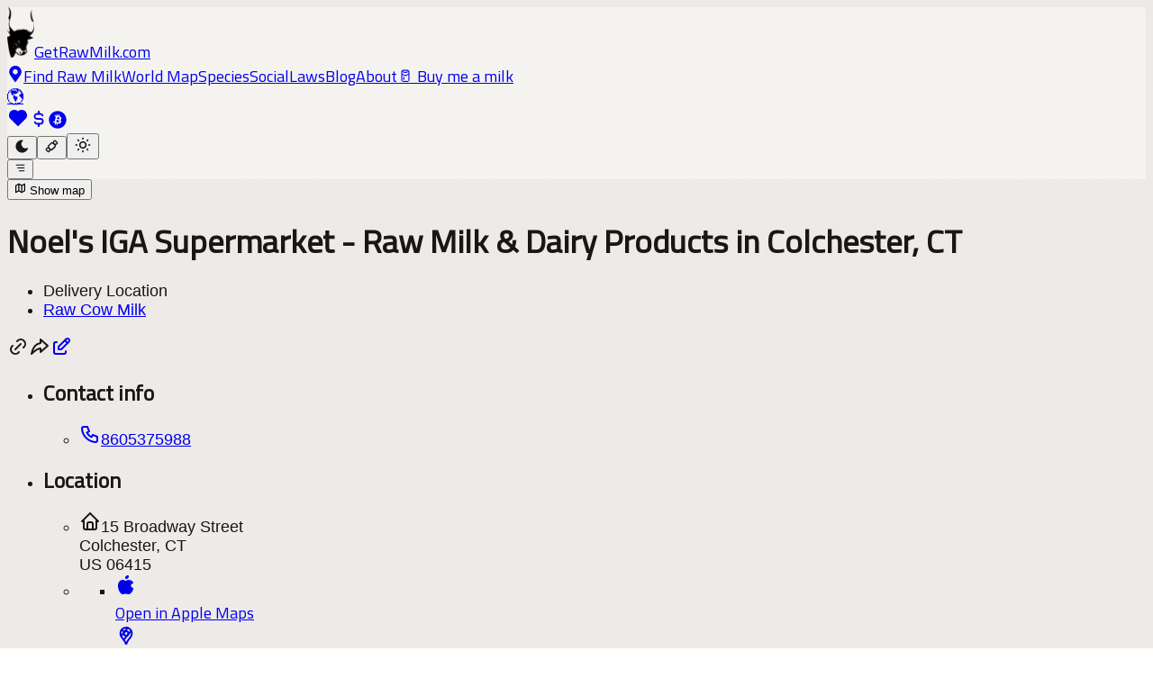

--- FILE ---
content_type: application/javascript; charset=UTF-8
request_url: https://getrawmilk.com/_next/static/chunks/47439a51dddd1a63.js
body_size: 21662
content:
(globalThis.TURBOPACK||(globalThis.TURBOPACK=[])).push(["object"==typeof document?document.currentScript:void 0,985597,e=>{"use strict";let t,r,n;var i=e.i(843476),o=e.i(639100),l=e.i(722678),a=e.i(813589),s=e.i(153501),u=e.i(884764),d=e.i(271645),c=e.i(91069),p=e.i(170319),f=e.i(497058),m=e.i(984828),g=null,h=class e extends Error{constructor(t="The Payment 'applicationId' option is not in the correct format."){super(t),this.name="InvalidApplicationIdError",Object.setPrototypeOf(this,e.prototype)}};e.i(247167);var b="colors",v="sizes",y="space",x={gap:y,gridGap:y,columnGap:y,gridColumnGap:y,rowGap:y,gridRowGap:y,inset:y,insetBlock:y,insetBlockEnd:y,insetBlockStart:y,insetInline:y,insetInlineEnd:y,insetInlineStart:y,margin:y,marginTop:y,marginRight:y,marginBottom:y,marginLeft:y,marginBlock:y,marginBlockEnd:y,marginBlockStart:y,marginInline:y,marginInlineEnd:y,marginInlineStart:y,padding:y,paddingTop:y,paddingRight:y,paddingBottom:y,paddingLeft:y,paddingBlock:y,paddingBlockEnd:y,paddingBlockStart:y,paddingInline:y,paddingInlineEnd:y,paddingInlineStart:y,top:y,right:y,bottom:y,left:y,scrollMargin:y,scrollMarginTop:y,scrollMarginRight:y,scrollMarginBottom:y,scrollMarginLeft:y,scrollMarginX:y,scrollMarginY:y,scrollMarginBlock:y,scrollMarginBlockEnd:y,scrollMarginBlockStart:y,scrollMarginInline:y,scrollMarginInlineEnd:y,scrollMarginInlineStart:y,scrollPadding:y,scrollPaddingTop:y,scrollPaddingRight:y,scrollPaddingBottom:y,scrollPaddingLeft:y,scrollPaddingX:y,scrollPaddingY:y,scrollPaddingBlock:y,scrollPaddingBlockEnd:y,scrollPaddingBlockStart:y,scrollPaddingInline:y,scrollPaddingInlineEnd:y,scrollPaddingInlineStart:y,fontSize:"fontSizes",background:b,backgroundColor:b,backgroundImage:b,borderImage:b,border:b,borderBlock:b,borderBlockEnd:b,borderBlockStart:b,borderBottom:b,borderBottomColor:b,borderColor:b,borderInline:b,borderInlineEnd:b,borderInlineStart:b,borderLeft:b,borderLeftColor:b,borderRight:b,borderRightColor:b,borderTop:b,borderTopColor:b,caretColor:b,color:b,columnRuleColor:b,fill:b,outline:b,outlineColor:b,stroke:b,textDecorationColor:b,fontFamily:"fonts",fontWeight:"fontWeights",lineHeight:"lineHeights",letterSpacing:"letterSpacings",blockSize:v,minBlockSize:v,maxBlockSize:v,inlineSize:v,minInlineSize:v,maxInlineSize:v,width:v,minWidth:v,maxWidth:v,height:v,minHeight:v,maxHeight:v,flexBasis:v,gridTemplateColumns:v,gridTemplateRows:v,borderWidth:"borderWidths",borderTopWidth:"borderWidths",borderRightWidth:"borderWidths",borderBottomWidth:"borderWidths",borderLeftWidth:"borderWidths",borderStyle:"borderStyles",borderTopStyle:"borderStyles",borderRightStyle:"borderStyles",borderBottomStyle:"borderStyles",borderLeftStyle:"borderStyles",borderRadius:"radii",borderTopLeftRadius:"radii",borderTopRightRadius:"radii",borderBottomRightRadius:"radii",borderBottomLeftRadius:"radii",boxShadow:"shadows",textShadow:"shadows",transition:"transitions",zIndex:"zIndices"},w=(e,t)=>"function"==typeof t?{"()":Function.prototype.toString.call(t)}:t,S=()=>{let e=Object.create(null);return(t,r,...n)=>{let i=JSON.stringify(t,w);return i in e?e[i]:e[i]=r(t,...n)}},E=Symbol.for("sxs.internal"),k=(e,t)=>Object.defineProperties(e,Object.getOwnPropertyDescriptors(t)),C=e=>{for(let t in e)return!0;return!1},{hasOwnProperty:R}=Object.prototype,j=e=>e.includes("-")?e:e.replace(/[A-Z]/g,e=>"-"+e.toLowerCase()),L=/\s+(?![^()]*\))/,T=e=>t=>e(..."string"==typeof t?String(t).split(L):[t]),P={appearance:e=>({WebkitAppearance:e,appearance:e}),backfaceVisibility:e=>({WebkitBackfaceVisibility:e,backfaceVisibility:e}),backdropFilter:e=>({WebkitBackdropFilter:e,backdropFilter:e}),backgroundClip:e=>({WebkitBackgroundClip:e,backgroundClip:e}),boxDecorationBreak:e=>({WebkitBoxDecorationBreak:e,boxDecorationBreak:e}),clipPath:e=>({WebkitClipPath:e,clipPath:e}),content:e=>({content:e.includes('"')||e.includes("'")||/^([A-Za-z]+\([^]*|[^]*-quote|inherit|initial|none|normal|revert|unset)$/.test(e)?e:`"${e}"`}),hyphens:e=>({WebkitHyphens:e,hyphens:e}),maskImage:e=>({WebkitMaskImage:e,maskImage:e}),maskSize:e=>({WebkitMaskSize:e,maskSize:e}),tabSize:e=>({MozTabSize:e,tabSize:e}),textSizeAdjust:e=>({WebkitTextSizeAdjust:e,textSizeAdjust:e}),userSelect:e=>({WebkitUserSelect:e,userSelect:e}),marginBlock:T((e,t)=>({marginBlockStart:e,marginBlockEnd:t||e})),marginInline:T((e,t)=>({marginInlineStart:e,marginInlineEnd:t||e})),maxSize:T((e,t)=>({maxBlockSize:e,maxInlineSize:t||e})),minSize:T((e,t)=>({minBlockSize:e,minInlineSize:t||e})),paddingBlock:T((e,t)=>({paddingBlockStart:e,paddingBlockEnd:t||e})),paddingInline:T((e,t)=>({paddingInlineStart:e,paddingInlineEnd:t||e}))},F=/([\d.]+)([^]*)/,I=(e,t)=>e.length?e.reduce((e,r)=>(e.push(...t.map(e=>e.includes("&")?e.replace(/&/g,/[ +>|~]/.test(r)&&/&.*&/.test(e)?`:is(${r})`:r):r+" "+e)),e),[]):t,B=(e,t)=>e in M&&"string"==typeof t?t.replace(/^((?:[^]*[^\w-])?)(fit-content|stretch)((?:[^\w-][^]*)?)$/,(t,r,n,i)=>r+("stretch"===n?`-moz-available${i};${j(e)}:${r}-webkit-fill-available`:`-moz-fit-content${i};${j(e)}:${r}fit-content`)+i):String(t),M={blockSize:1,height:1,inlineSize:1,maxBlockSize:1,maxHeight:1,maxInlineSize:1,maxWidth:1,minBlockSize:1,minHeight:1,minInlineSize:1,minWidth:1,width:1},$=e=>e?e+"-":"",z=(e,t,r)=>e.replace(/([+-])?((?:\d+(?:\.\d*)?|\.\d+)(?:[Ee][+-]?\d+)?)?(\$|--)([$\w-]+)/g,(e,n,i,o,l)=>"$"==o==!!i?e:(n||"--"==o?"calc(":"")+"var(--"+("$"===o?$(t)+(l.includes("$")?"":$(r))+l.replace(/\$/g,"-"):l)+")"+(n||"--"==o?"*"+(n||"")+(i||"1")+")":"")),N=/\s*,\s*(?![^()]*\))/,O=Object.prototype.toString,W=(e,t,r,n,i)=>{let o,l,a,s=(e,t,r)=>{let u,d,c=e=>{var p;for(u in e){let f=64===u.charCodeAt(0);for(d of f&&Array.isArray(e[u])?e[u]:[e[u]]){let e=/[A-Z]/.test(p=u)?p:p.replace(/-[^]/g,e=>e[1].toUpperCase()),m="object"==typeof d&&d&&d.toString===O&&(!n.utils[e]||!t.length);if(e in n.utils&&!m){let t=n.utils[e];if(t!==l){l=t,c(t(d)),l=null;continue}}else if(e in P){let t=P[e];if(t!==a){a=t,c(t(d)),a=null;continue}}if(f&&(u=(u.slice(1)in n.media?"@media "+n.media[u.slice(1)]:u).replace(/\(\s*([\w-]+)\s*(=|<|<=|>|>=)\s*([\w-]+)\s*(?:(<|<=|>|>=)\s*([\w-]+)\s*)?\)/g,(e,t,r,n,i,o)=>{let l=F.test(t),a=.0625*(l?-1:1),[s,u]=l?[n,t]:[t,n];return"("+("="===r[0]?"":">"===r[0]===l?"max-":"min-")+s+":"+("="!==r[0]&&1===r.length?u.replace(F,(e,t,n)=>Number(t)+a*(">"===r?1:-1)+n):u)+(i?") and ("+(">"===i[0]?"min-":"max-")+s+":"+(1===i.length?o.replace(F,(e,t,r)=>Number(t)+a*(">"===i?-1:1)+r):o):"")+")"})),m){let e=f?r.concat(u):[...r],n=f?[...t]:I(t,u.split(N));void 0!==o&&i(D(...o)),o=void 0,s(d,n,e)}else void 0===o&&(o=[[],t,r]),u=f||36!==u.charCodeAt(0)?u:`--${$(n.prefix)}${u.slice(1).replace(/\$/g,"-")}`,d=m?d:"number"==typeof d?d&&e in A?String(d)+"px":String(d):z(B(e,null==d?"":d),n.prefix,n.themeMap[e]),o[0].push(`${f?`${u} `:`${j(u)}:`}${d}`)}}};c(e),void 0!==o&&i(D(...o)),o=void 0};s(e,t,r)},D=(e,t,r)=>`${r.map(e=>`${e}{`).join("")}${t.length?`${t.join(",")}{`:""}${e.join(";")}${t.length?"}":""}${Array(r.length?r.length+1:0).join("}")}`,A={animationDelay:1,animationDuration:1,backgroundSize:1,blockSize:1,border:1,borderBlock:1,borderBlockEnd:1,borderBlockEndWidth:1,borderBlockStart:1,borderBlockStartWidth:1,borderBlockWidth:1,borderBottom:1,borderBottomLeftRadius:1,borderBottomRightRadius:1,borderBottomWidth:1,borderEndEndRadius:1,borderEndStartRadius:1,borderInlineEnd:1,borderInlineEndWidth:1,borderInlineStart:1,borderInlineStartWidth:1,borderInlineWidth:1,borderLeft:1,borderLeftWidth:1,borderRadius:1,borderRight:1,borderRightWidth:1,borderSpacing:1,borderStartEndRadius:1,borderStartStartRadius:1,borderTop:1,borderTopLeftRadius:1,borderTopRightRadius:1,borderTopWidth:1,borderWidth:1,bottom:1,columnGap:1,columnRule:1,columnRuleWidth:1,columnWidth:1,containIntrinsicSize:1,flexBasis:1,fontSize:1,gap:1,gridAutoColumns:1,gridAutoRows:1,gridTemplateColumns:1,gridTemplateRows:1,height:1,inlineSize:1,inset:1,insetBlock:1,insetBlockEnd:1,insetBlockStart:1,insetInline:1,insetInlineEnd:1,insetInlineStart:1,left:1,letterSpacing:1,margin:1,marginBlock:1,marginBlockEnd:1,marginBlockStart:1,marginBottom:1,marginInline:1,marginInlineEnd:1,marginInlineStart:1,marginLeft:1,marginRight:1,marginTop:1,maxBlockSize:1,maxHeight:1,maxInlineSize:1,maxWidth:1,minBlockSize:1,minHeight:1,minInlineSize:1,minWidth:1,offsetDistance:1,offsetRotate:1,outline:1,outlineOffset:1,outlineWidth:1,overflowClipMargin:1,padding:1,paddingBlock:1,paddingBlockEnd:1,paddingBlockStart:1,paddingBottom:1,paddingInline:1,paddingInlineEnd:1,paddingInlineStart:1,paddingLeft:1,paddingRight:1,paddingTop:1,perspective:1,right:1,rowGap:1,scrollMargin:1,scrollMarginBlock:1,scrollMarginBlockEnd:1,scrollMarginBlockStart:1,scrollMarginBottom:1,scrollMarginInline:1,scrollMarginInlineEnd:1,scrollMarginInlineStart:1,scrollMarginLeft:1,scrollMarginRight:1,scrollMarginTop:1,scrollPadding:1,scrollPaddingBlock:1,scrollPaddingBlockEnd:1,scrollPaddingBlockStart:1,scrollPaddingBottom:1,scrollPaddingInline:1,scrollPaddingInlineEnd:1,scrollPaddingInlineStart:1,scrollPaddingLeft:1,scrollPaddingRight:1,scrollPaddingTop:1,shapeMargin:1,textDecoration:1,textDecorationThickness:1,textIndent:1,textUnderlineOffset:1,top:1,transitionDelay:1,transitionDuration:1,verticalAlign:1,width:1,wordSpacing:1},H=e=>String.fromCharCode(e+(e>25?39:97)),q=e=>(e=>{let t,r="";for(t=Math.abs(e);t>52;t=t/52|0)r=H(t%52)+r;return H(t%52)+r})(((e,t)=>{let r=t.length;for(;r;)e=33*e^t.charCodeAt(--r);return e})(5381,JSON.stringify(e))>>>0),G=["themed","global","styled","onevar","resonevar","allvar","inline"],_=e=>{if(e.href&&!e.href.startsWith(location.origin))return!1;try{return!!e.cssRules}catch(e){return!1}},V=e=>{let t=e.group,r=t.cssRules.length;e.apply=e=>{try{t.insertRule(e,r),++r}catch(e){}}},K=Symbol(),U=S(),Z=(e,t)=>U(e,()=>(...r)=>{let n={type:null,composers:new Set};for(let t of r)if(null!=t)if(t[E])for(let e of(null==n.type&&(n.type=t[E].type),t[E].composers))n.composers.add(e);else t.constructor!==Object||t.$$typeof?null==n.type&&(n.type=t):n.composers.add(J(t,e));return null==n.type&&(n.type="span"),n.composers.size||n.composers.add(["PJLV",{},[],[],{},[]]),Y(e,n,t)}),J=({variants:e,compoundVariants:t,defaultVariants:r,...n},i)=>{let o=`${$(i.prefix)}c-${q(n)}`,l=[],a=[],s=Object.create(null),u=[];for(let e in r)s[e]=String(r[e]);if("object"==typeof e&&e)for(let t in e){R.call(s,t)||(s[t]="undefined");let r=e[t];for(let e in r){let n={[t]:String(e)};"undefined"===String(e)&&u.push(t);let i=r[e],o=[n,i,!C(i)];l.push(o)}}if("object"==typeof t&&t)for(let e of t){let{css:t,...r}=e;for(let e in t="object"==typeof t&&t||{},r)r[e]=String(r[e]);let n=[r,t,!C(t)];a.push(n)}return[o,n,l,a,s,u]},Y=(e,t,r)=>{let[n,i,o,l]=Q(t.composers),a="function"==typeof t.type||t.type.$$typeof?(e=>{function t(){for(let r=0;r<t[K].length;r++){let[n,i]=t[K][r];e.rules[n].apply(i)}return t[K]=[],null}return t[K]=[],t.rules={},G.forEach(e=>t.rules[e]={apply:r=>t[K].push([e,r])}),t})(r):null,s=(a||r).rules,u=`.${n}${i.length>1?`:where(.${i.slice(1).join(".")})`:""}`,d=d=>{let{css:c,...p}=d="object"==typeof d&&d||ee,f={};for(let e in o)if(delete p[e],e in d){let t=d[e];"object"==typeof t&&t?f[e]={"@initial":o[e],...t}:(t=String(t),f[e]="undefined"!==t||l.has(e)?t:o[e])}else f[e]=o[e];let m=new Set([...i]);for(let[n,i,o,l]of t.composers){r.rules.styled.cache.has(n)||(r.rules.styled.cache.add(n),W(i,[`.${n}`],[],e,e=>{s.styled.apply(e)}));let t=X(o,f,e.media),a=X(l,f,e.media,!0);for(let i of t)if(void 0!==i)for(let[t,o,l]of i){let i=`${n}-${q(o)}-${t}`;m.add(i);let a=(l?r.rules.resonevar:r.rules.onevar).cache,u=l?s.resonevar:s.onevar;a.has(i)||(a.add(i),W(o,[`.${i}`],[],e,e=>{u.apply(e)}))}for(let t of a)if(void 0!==t)for(let[i,o]of t){let t=`${n}-${q(o)}-${i}`;m.add(t),r.rules.allvar.cache.has(t)||(r.rules.allvar.cache.add(t),W(o,[`.${t}`],[],e,e=>{s.allvar.apply(e)}))}}if("object"==typeof c&&c){let t=`${n}-i${q(c)}-css`;m.add(t),r.rules.inline.cache.has(t)||(r.rules.inline.cache.add(t),W(c,[`.${t}`],[],e,e=>{s.inline.apply(e)}))}for(let e of String(d.className||"").trim().split(/\s+/))e&&m.add(e);let g=p.className=[...m].join(" ");return{type:t.type,className:g,selector:u,props:p,toString:()=>g,deferredInjector:a}};return k(d,{className:n,selector:u,[E]:t,toString:()=>(r.rules.styled.cache.has(n)||d(),n)})},Q=e=>{let t="",r=[],n={},i=[];for(let[o,,,,l,a]of e)for(let e in""===t&&(t=o),r.push(o),i.push(...a),l){let t=l[e];(void 0===n[e]||"undefined"!==t||a.includes(t))&&(n[e]=t)}return[t,r,n,new Set(i)]},X=(e,t,r,n)=>{let i=[];e:for(let[o,l,a]of e){if(a)continue;let e,s=0,u=!1;for(e in o){let n=o[e],i=t[e];if(i!==n){if("object"!=typeof i||!i)continue e;{let e,t,o=0;for(let l in i){if(n===String(i[l])){if("@initial"!==l){let e=l.slice(1);(t=t||[]).push(e in r?r[e]:l.replace(/^@media ?/,"")),u=!0}s+=o,e=!0}++o}if(t&&t.length&&(l={["@media "+t.join(", ")]:l}),!e)continue e}}}(i[s]=i[s]||[]).push([n?"cv":`${e}-${o[e]}`,l,u])}return i},ee={},et=S(),er=S(),en=class{constructor(e,t,r,n){this.token=null==e?"":String(e),this.value=null==t?"":String(t),this.scale=null==r?"":String(r),this.prefix=null==n?"":String(n)}get computedValue(){return"var("+this.variable+")"}get variable(){return"--"+$(this.prefix)+$(this.scale)+this.token}toString(){return this.computedValue}},ei=S(),eo=S(),el=S();let{keyframes:ea,styled:es}=((n=(t=!1,r=eo(void 0,e=>{let r,n,i;t=!0;let o="prefix"in(e="object"==typeof e&&e||{})?String(e.prefix):"",l="object"==typeof e.media&&e.media||{},a="object"==typeof e.root?e.root||null:globalThis.document||null,s="object"==typeof e.theme&&e.theme||{},u={prefix:o,media:l,theme:s,themeMap:"object"==typeof e.themeMap&&e.themeMap||{...x},utils:"object"==typeof e.utils&&e.utils||{}},d=(n=()=>{let{cssRules:e}=r.sheet;return[].map.call(e,(t,n)=>{let{cssText:i}=t,o="";if(i.startsWith("--sxs"))return"";if(e[n-1]&&(o=e[n-1].cssText).startsWith("--sxs")){if(!t.cssRules.length)return"";for(let e in r.rules)if(r.rules[e].group===t)return`--sxs{--sxs:${[...r.rules[e].cache].join(" ")}}${i}`;return t.cssRules.length?`${o}${i}`:""}return i}).join("")},(i=()=>{if(r){let{rules:e,sheet:t}=r;if(!t.deleteRule){for(;3===Object(Object(t.cssRules)[0]).type;)t.cssRules.splice(0,1);t.cssRules=[]}for(let t in e)delete e[t]}for(let e of Object(a).styleSheets||[])if(_(e)){for(let t=0,o=e.cssRules;o[t];++t){let l=Object(o[t]);if(1!==l.type)continue;let a=Object(o[t+1]);if(4!==a.type)continue;++t;let{cssText:s}=l;if(!s.startsWith("--sxs"))continue;let u=s.slice(14,-3).trim().split(/\s+/),d=G[u[0]];d&&(r||(r={sheet:e,reset:i,rules:{},toString:n}),r.rules[d]={group:a,index:t,cache:new Set(u)})}if(r)break}if(!r){let e=(t,r)=>({type:r,cssRules:[],insertRule(t,r){this.cssRules.splice(r,0,e(t,{import:3,undefined:1}[(t.toLowerCase().match(/^@([a-z]+)/)||[])[1]]||4))},get cssText(){return"@media{}"===t?`@media{${[].map.call(this.cssRules,e=>e.cssText).join("")}}`:t}});r={sheet:a?(a.head||a).appendChild(document.createElement("style")).sheet:e("","text/css"),rules:{},reset:i,toString:n}}let{sheet:e,rules:t}=r;for(let r=G.length-1;r>=0;--r){let n=G[r];if(!t[n]){let i=G[r+1],o=t[i]?t[i].index:e.cssRules.length;e.insertRule("@media{}",o),e.insertRule(`--sxs{--sxs:${r}}`,o),t[n]={group:e.cssRules[o+1],index:o,cache:new Set([r])}}V(t[n])}})(),r),c={css:Z(u,d),globalCss:et(u,()=>(...e)=>{let t=()=>{for(let t of e){let e=q(t="object"==typeof t&&t||{});if(!d.rules.global.cache.has(e)){if(d.rules.global.cache.add(e),"@import"in t){let e=[].indexOf.call(d.sheet.cssRules,d.rules.themed.group)-1;for(let r of[].concat(t["@import"]))r=r.includes('"')||r.includes("'")?r:`"${r}"`,d.sheet.insertRule(`@import ${r};`,e++);delete t["@import"]}W(t,[],[],u,e=>{d.rules.global.apply(e)})}}return""};return k(t,{toString:t})}),keyframes:er(u,()=>e=>{let t=`${$(u.prefix)}k-${q(e)}`,r=()=>{if(!d.rules.global.cache.has(t)){d.rules.global.cache.add(t);let r=[];W(e,[],[],u,e=>r.push(e));let n=`@keyframes ${t}{${r.join("")}}`;d.rules.global.apply(n)}return t};return k(r,{get name(){return r()},toString:r})}),createTheme:ei(u,()=>(e,t)=>{t="object"==typeof e&&e||Object(t);let r=`.${e=(e="string"==typeof e?e:"")||`${$(u.prefix)}t-${q(t)}`}`,n={},i=[];for(let e in t)for(let r in n[e]={},t[e]){let o=`--${$(u.prefix)}${e}-${r}`,l=z(String(t[e][r]),u.prefix,e);n[e][r]=new en(r,l,e,u.prefix),i.push(`${o}:${l}`)}let o=()=>{if(i.length&&!d.rules.themed.cache.has(e)){d.rules.themed.cache.add(e);let r=`${t===u.theme?":root,":""}.${e}{${i.join(";")}}`;d.rules.themed.apply(r)}return e};return{...n,get className(){return o()},selector:r,toString:o}}),reset(){d.reset(),c.theme.toString()},theme:{},sheet:d,config:u,prefix:o,getCssText:d.toString,toString:d.toString};return String(c.theme=c.createTheme(s)),c}),t||r.reset(),r)).styled=(({config:e,sheet:t})=>el(e,()=>{let r=Z(e,t);return(...e)=>{let t=r(...e),n=t[E].type,i=d.default.forwardRef((e,r)=>{let i=e&&e.as||n,{props:o,deferredInjector:l}=t(e);return delete o.as,o.ref=r,l?d.default.createElement(d.default.Fragment,null,d.default.createElement(i,o),d.default.createElement(l,null)):d.default.createElement(i,o)});return i.className=t.className,i.displayName=`Styled.${n.displayName||n.name||n}`,i.selector=t.selector,i.toString=()=>t.selector,i[E]=t[E],i}}))(n),n);es("div",{background:"#FFFFFF",border:"1px solid #e0e2e4",borderLeft:"4px solid",borderLeftColor:"#d92b2b",borderRadius:4,boxShadow:"0 0 2px rgb(0 0 0 / 10%), 0 2px 2px rgb(0 0 0 / 10%), 0 1px 2px rgb(0 0 0 / 10%)",display:"flex",flexFlow:"row nowrap",margin:"24px auto",maxWidth:800,padding:"16px 24px 16px 16px",width:"100%"}),es("div",{alignItems:"center",display:"inline-flex",marginRight:16,maxHeight:24}),es("svg",{display:"inline-block",verticalAlign:"middle"}),es("div",{flexGrow:1,fontSize:16,lineHeight:28}),es("h4",{color:"#373f4a",fontFamily:'ui-sans-serif, system-ui, -apple-system, BlinkMacSystemFont, "Segoe UI", Roboto, "Helvetica Neue", Arial, "Noto Sans", sans-serif, "Apple Color Emoji", "Segoe UI Emoji", "Segoe UI Symbol", "Noto Color Emoji";',fontSize:14,fontWeight:500,marginBottom:0,marginTop:0,letterSpacing:0,lineHeight:"24px",textTransform:"none"}),es("p",{color:"#373f4a",fontFamily:'ui-sans-serif, system-ui, -apple-system, BlinkMacSystemFont, "Segoe UI", Roboto, "Helvetica Neue", Arial, "Noto Sans", sans-serif, "Apple Color Emoji", "Segoe UI Emoji", "Segoe UI Symbol", "Noto Color Emoji";',fontSize:14,lineHeight:"24px",marginBottom:0,marginTop:0,maxWidth:700,width:"100%","& a":{color:"#006be6",textDecoration:"none","&:hover":{textDecoration:"underline"}}});let eu=d.forwardRef(function({isDevelopment:e=!1},t){throw Error("Please contact your developer to provide the required parameters to use the Web Payments SDK.")}),ed="u">typeof window?d.useLayoutEffect:d.useEffect,ec=d.createContext({cardTokenizeResponseReceived:null,createPaymentRequest:null,payments:null});function ep({applicationId:e,locationId:t,children:r,overrides:n,...i}){var o;let l,[a,s]=d.useState(),[u]=d.useState(()=>i.createPaymentRequest?.());d.useEffect(()=>{let r=new AbortController,{signal:i}=r;async function o(r){await (function(e,t,r){let n,i;return n=this,i=function*(){let n=r?.scriptSrc===void 0?function(e){let t="";if("string"!=typeof e||null===e||(e.startsWith("sq0idp-")&&(t="https://web.squarecdn.com/"),e.startsWith("sandbox-sq0idb-")&&(t="https://sandbox.web.squarecdn.com/"),0===t.length))throw new h;return t+"v1/square.js"}(e):r.scriptSrc,i=yield(null!==g||(g=new Promise((e,t)=>{if(typeof window>"u")return void e(null);if(window.Square)return void e(window.Square);try{let r=document.querySelector(`script[src="${n}"]`);r||(r=function(e){let t=document.head||document.body;if(!t)throw Error("Square.js requires a <body> or <head> element.");let r=document.createElement("script");return r.src=e,t.appendChild(r),r}(n)),r.addEventListener("load",()=>{window.Square?e(window.Square):t(Error("Square.js failed to load properly."))}),r.addEventListener("error",()=>{t(Error("Error occurred while loading Square.js"))})}catch(e){t(e)}})),g);return null===i?null:i.payments(e,t)},new Promise((e,t)=>{var r=e=>{try{l(i.next(e))}catch(e){t(e)}},o=e=>{try{l(i.throw(e))}catch(e){t(e)}},l=t=>t.done?e(t.value):Promise.resolve(t.value).then(r,o);l((i=i.apply(n,null)).next())})})(e,t,n).then(e=>{if(null===e)throw Error("Square Web Payments SDK failed to load");if(!r?.aborted)return s(e),e})}return e&&t&&o(i),()=>{r.abort()}},[e,t]);let c=(o=async e=>{if("OK"!==e.status||!i.createVerificationDetails)return void await i.cardTokenizeResponseReceived(e);let t=await a?.verifyBuyer(String(e.token),i.createVerificationDetails());await i.cardTokenizeResponseReceived(e,t)},l=d.useRef(o),ed(()=>{l.current=o},[o]),d.useCallback((...e)=>l.current(...e),[]));return e&&t?a?d.createElement(ec.Provider,{value:{cardTokenizeResponseReceived:c,createPaymentRequest:u,payments:a}},r):null:d.createElement(eu,null)}let ef=()=>{let e=d.useContext(ec);if(void 0===e)throw Error("useForm must be used within a FormProvider");return e},em=d.forwardRef(function({applicationId:e,cardTokenizeResponseReceived:t,locationId:r,children:n,formProps:i={"aria-label":"Payment form",id:"rswps-form"},overrides:o,...l},a){return d.createElement(ep,{...l,applicationId:e,cardTokenizeResponseReceived:t,locationId:r,overrides:o},d.createElement("div",{"data-testid":"rswps-form",...i,ref:a,role:"form"},n))}),eg=!("u">typeof window&&window.document?.createElement);function eh({type:e,listener:t,element:r=eg?void 0:window,options:n}){let i=d.useRef();d.useEffect(()=>{i.current=t},[t]);let o=d.useCallback(e=>{i.current?.(e)},[]);d.useEffect(()=>{let t=r&&"object"==typeof r&&"current"in r?r.current:r;return t?.addEventListener(e,o,n),()=>t?.removeEventListener(e,o)},[e,r,n,o])}let eb=es("div",{ApplePayButtonStyle:"black",ApplePayButtonType:"plain",cursor:"pointer",display:"inline-block",height:48,WebkitAppearance:"-apple-pay-button",width:"100%"});function ev({id:e="rswps-apple-pay",...t}){let[r,n]=d.useState(()=>{}),{cardTokenizeResponseReceived:i,createPaymentRequest:o,payments:l}=ef(),a=d.useRef(null),s=async e=>{if(e.stopPropagation(),!r)return void console.warn("Apple Pay button was clicked, but no Apple Pay instance was found.");try{let e=await r.tokenize();if("OK"===e.status)return i(e);let t=`Tokenization failed with status: ${e.status}`;if(e&&"errors"in e)throw t+=` and errors: ${JSON.stringify(e?.errors)}`,Error(t);console.warn(t)}catch(e){console.error(e)}};return d.useEffect(()=>{if(!o)throw Error("`createPaymentRequest()` is required when using digital wallets");let e=new AbortController,{signal:t}=e;return(async e=>{let t=l?.paymentRequest(o);if(!t)throw Error("`paymentRequest` is required when using digital wallets");try{let r=await l?.applePay(t).then(t=>{if(!e?.aborted)return n(t),t});e.aborted&&await r?.destroy()}catch(e){console.error("Initializing Apple Pay failed",e)}})(t),()=>{e.abort()}},[o,l]),eh({listener:s,type:"click",element:a,options:{passive:!0}}),d.createElement(eb,{...t,css:{display:r?"block":"none",opacity:r?1:.5,pointerEvents:r?"auto":"none",visibility:r?"visible":"hidden"},id:e,ref:a})}let ey=ea({"0%, 100%":{opacity:1},"50%":{opacity:.5}}),ex=es("div",{animation:`${ey()} 2s cubic-bezier(0.4, 0, 0.6, 1) infinite`,background:"#F3F4F6",borderRadius:4,height:40}),ew=({buttonColor:e,buttonSizeMode:t="fill",buttonType:r="long",id:n="rswps-google-pay-container",...i})=>{let[o,l]=d.useState(()=>{}),{cardTokenizeResponseReceived:a,createPaymentRequest:s,payments:u}=ef(),c=d.useRef(null),p=d.useMemo(()=>{let n={buttonColor:e,buttonSizeMode:t,buttonType:r};return Object.keys(n).reduce((e,t)=>(void 0!==n[t]&&(e[t]=n[t]),e),{})},[e,t,r]),f=async e=>{if(e.stopPropagation(),!o)return void console.warn("Google Pay button was clicked, but no Google Pay instance was found.");try{let e=await o.tokenize();if("OK"===e.status)return a(e);let t=`Tokenization failed with status: ${e.status}`;if(e&&"errors"in e)throw t+=` and errors: ${JSON.stringify(e?.errors)}`,Error(t);console.warn(t)}catch(e){console.error(e)}};return d.useEffect(()=>{if(!s)throw Error("`createPaymentRequest()` is required when using digital wallets");let e=new AbortController,{signal:t}=e;return(async e=>{let t=u?.paymentRequest(s);if(!t)throw Error("`paymentRequest` is required when using digital wallets");try{let r=await u?.googlePay(t).then(t=>{if(!e?.aborted)return l(t),t});await r?.attach(`#${n}`,p),e.aborted&&await r?.destroy()}catch(e){console.error("Initializing Google Pay failed",e)}})(t),()=>{e.abort()}},[s,u,p]),eh({listener:f,type:"click",element:c,options:{passive:!0}}),d.createElement("div",{...i,id:n,ref:c},o?null:d.createElement(ex,null))},eS=ea({"0%, 100%":{opacity:1},"50%":{opacity:.5}}),eE=es("div",{animation:`${eS()} 2s cubic-bezier(0.4, 0, 0.6, 1) infinite`,background:"#F3F4F6",borderRadius:6,height:50,marginBottom:39,position:"relative"}),ek=es("button",{backgroundColor:"#006aff",borderRadius:5,boxShadow:1,color:"#fff",cursor:"pointer",borderStyle:"none",fontSize:16,fontWeight:500,lineHeight:"24px",outline:"none",padding:12,userSelect:"none",width:"100%","&:active":{backgroundColor:"rgb(0, 85, 204)"},"&:disabled":{backgroundColor:"rgba(0, 0, 0, 0.05)",color:"rgba(0, 0, 0, 0.3)",cursor:"not-allowed"}});function eC({buttonProps:e,callbacks:t,children:r,focus:n,id:i="rswps-card-container",includeInputLabels:o,postalCode:l,recalculateSize:a,render:s,style:u,...c}){let[p,f]=d.useState(()=>{}),[m,g]=d.useState(!1),h=d.useRef(null),{cardTokenizeResponseReceived:b,payments:v}=ef(),y=d.useMemo(()=>{let e={includeInputLabels:o,postalCode:l,style:u};return Object.keys(e).reduce((t,r)=>(void 0!==e[r]&&(t[r]=e[r]),t),{})},[o,l,u]),x=async t=>{if(t.stopPropagation(),!e?.isLoading){if(!p)return void console.warn("Credit Card button was clicked, but no Credit Card instance was found.");g(!0);try{let e=await p.tokenize();if("OK"===e.status)return await b(e);let t=`Tokenization failed with status: ${e.status}`;if(e&&"errors"in e)throw t+=` and errors: ${JSON.stringify(e?.errors)}`,Error(t);console.warn(t)}catch(e){console.error(e)}finally{g(!1)}}};if(d.useEffect(()=>{let e=new AbortController,{signal:t}=e;return(async e=>{let t=await v?.card(y).then(t=>e.aborted?null:(f(t),t));await t?.attach(`#${i}`),n&&await t?.focus(n),e.aborted&&await t?.destroy()})(t),()=>{e.abort()}},[v,i]),d.useEffect(()=>{p&&n&&p.focus(n)},[p,n]),t)for(let e of Object.keys(t))p?.addEventListener(e,t[e]);a&&a(p?.recalculateSize),eh({listener:x,type:"click",element:h,options:{passive:!0}});let w=({children:e,isLoading:t,...r})=>{let n=t||!p||m;return d.createElement(ek,{...r,"aria-disabled":n,css:r?.css,disabled:n,id:"rswp-card-button",ref:h,type:"button"},e??"Pay")};return d.createElement(d.Fragment,null,d.createElement("div",{...c,"data-testid":"rswps-card-container",id:i,style:{minHeight:89}},!p&&d.createElement(eE,null)),"function"==typeof s?s(w):d.createElement(w,{...e},r??"Pay"))}var eR=e.i(618566),ej=e.i(522016),eL=e.i(497634);e.s(["default",0,({align:e})=>{let t=(0,eR.usePathname)(),r=(0,u.useRouter)(),[n,g]=(0,d.useState)(""),[h,b]=(0,d.useState)(""),[v,y]=(0,d.useState)(""),[x,w]=(0,d.useState)(4),[S,E]=(0,d.useState)(!1),[k,C]=(0,d.useState)(0),R=(0,d.useRef)(null),j=(0,d.useRef)(!1),L=(0,d.useRef)(!1);function T(e){return/^[^\s@]+@[^\s@]+\.[^\s@]+$/.test(e)}(0,d.useEffect)(()=>{C(e=>e+1)},[x]),(0,d.useEffect)(()=>{T(h)&&(j.current=!0)},[h]),(0,d.useEffect)(()=>{let e=e=>{if(j.current&&T(h)){let t=e.target;(t?.closest('input[name="your name"]')||t?.closest("[data-quill-wrapper]"))&&(j.current=!1)}},t=e=>{"Tab"===e.key&&R.current===document.activeElement&&(L.current=!0,setTimeout(()=>{L.current=!1},50))};return document.addEventListener("mousedown",e),document.addEventListener("keydown",t),()=>{document.removeEventListener("mousedown",e),document.removeEventListener("keydown",t)}},[h]);let P=`w-full text-base font-medium ${"center"===e?"flex flex-row justify-center":""}`,F="block w-full theme-text-color rounded-lg border-2 border-gray-300 dark:border-gray-400 jungle:border-gray-400 bg-white/5 mt-2 py-1.5 px-3";return(0,i.jsxs)("div",{className:"w-full mx-auto max-w-sm",children:[(0,i.jsx)("h2",{className:"font-semibold mb-4",children:"Select a tip amount"}),(0,i.jsx)(s.RadioGroup,{value:x,onChange:w,"aria-label":"tip amount",className:"grid grid-cols-3 gap-1 mb-4 my-4",children:[3,5,10,25,50,100,200,500,1e3].map(e=>(0,i.jsx)(o.Field,{children:(0,i.jsx)(s.Radio,{value:e,className:"group relative flex cursor-pointer rounded-lg py-2 px-2 shadow-md transition focus:outline-none data-focus:outline-1 data-focus:outline-(--theme-accent-prominent) bg-(--background) data-checked:bg-white/10",children:(0,i.jsxs)("div",{className:"flex w-full items-center justify-start",children:[(0,i.jsx)(f.TbCircleCheckFilled,{size:20,className:"text-(--theme-accent-prominent) opacity-0 hidden transition group-data-checked:opacity-100 group-data-checked:block mr-2","data-checked":x===e}),(0,i.jsx)(f.TbCircle,{size:20,className:"text-(--theme-accent-muted) opacity-100 block transition group-data-checked:opacity-0 group-data-checked:hidden mr-2","data-checked":x===e}),(0,i.jsx)("div",{className:"text-sm/6",children:(0,i.jsxs)("div",{className:"text-2xl font-semibold",children:["$",e]})})]})})},e))}),(0,i.jsxs)(o.Field,{className:"mb-2",children:[(0,i.jsx)(l.Label,{className:P,children:"* Amount"}),(0,i.jsxs)("div",{className:"relative",children:[(0,i.jsx)(a.Input,{name:"amount",type:"number",value:x,style:{fontSize:24,fontWeight:"bold"},onChange:e=>w(parseFloat(e.target.value)),onBlur:e=>parseFloat(e.target.value)>2?w(parseFloat(e.target.value)):w(3),className:F+" pl-8",placeholder:"Custom amount"}),(0,i.jsx)(m.FaDollarSign,{size:24,className:"absolute left-2 top-1/2 transform -translate-y-1/2"})]})]}),(0,i.jsxs)(o.Field,{className:"mb-2",children:[(0,i.jsx)(l.Label,{className:P,children:"* Your email"}),(0,i.jsx)(a.Input,{ref:R,name:"your email",type:"text",autoComplete:"email",onChange:e=>b(e.target.value),onBlur:e=>{j.current&&T(e.target.value)&&!L.current&&setTimeout(()=>e.target.focus(),0)},onMouseDown:()=>j.current=!0,onTouchStart:()=>j.current=!0,className:F,placeholder:"",autoFocus:!1})]}),T(h)?(0,i.jsxs)("div",{children:[(0,i.jsxs)(o.Field,{className:"mb-2",children:[(0,i.jsx)(l.Label,{className:P,children:"Name"}),(0,i.jsx)(a.Input,{name:"your name",type:"text",autoComplete:"name",onChange:e=>g(e.target.value),className:F,placeholder:""})]}),(0,i.jsxs)(o.Field,{className:"mb-2",children:[(0,i.jsx)(l.Label,{className:P,children:"Note"}),(0,i.jsx)(c.default,{value:v,updateValue:y})]})]}):null,T(h)&&!S?(0,i.jsx)("div",{className:"my-4",children:(0,i.jsxs)(em,{createPaymentRequest:()=>({countryCode:"US",currencyCode:"USD",total:{amount:x.toString(),label:"Total"}}),applicationId:"sq0idp-nPiqHtBqpVNP7zqGO7JOdA",cardTokenizeResponseReceived:async e=>{E(!0),fetch("/api/payments",{method:"POST",headers:{"Content-Type":"application/json"},body:JSON.stringify({name:n,email:h,note:v,amount:x,pathname:t,cnon:e.token})}).then(e=>{if(E(!1),e.ok){let t;t=e.statusText,p.toast.success(t),r.push("/tip/success")}else{let t;t=e.statusText,p.toast.error(t)}}).catch(e=>{console.log(e.body),E(!1),p.toast.error("Failed: email info@getrawmilk.com")})},locationId:"K4P8F7JQG8448",children:[(0,i.jsx)("h2",{className:"text-2xl sm:text-3xl mx-auto text-center",children:"Quick checkout"}),(0,i.jsxs)("div",{className:"mx-8 my-4",children:[(0,i.jsx)("div",{className:"mb-3",children:(0,i.jsx)(ev,{})}),(0,i.jsx)("div",{className:"mb-3",children:(0,i.jsx)(ew,{buttonColor:"white",buttonType:"short"})}),(0,i.jsx)("div",{className:"mb-3 text-center",children:(0,i.jsxs)(ej.default,{href:"/tip#alternative-tips",className:"w-full flex items-center justify-center rounded-sm bg-white hover:bg-gray-100 text-gray-700 text-base  font-medium cursor-pointer px-2 pt-1.5 pb-1.5 ring-1 ring-inset ring-[#00457C] jungle:ring-[#00457C]/20 dark:ring-[#00457C]/20",children:[(0,i.jsx)(f.TbCoinBitcoinFilled,{size:"19",className:"text-orange-500 mr-0.5"}),(0,i.jsx)("div",{className:"font-bold italic",children:"bitcoin"}),(0,i.jsx)("div",{className:"ml-1",children:"|"}),(0,i.jsx)(m.FaEthereum,{size:"18",className:"text-[#3c3c3d] dark:text-[#6c6c6d] jungle:text-[#6c6c6d]"}),(0,i.jsx)("div",{className:"font-bold italic",children:"ethereum"})]})}),(0,i.jsx)("div",{className:"text-center mb-3",children:(0,i.jsx)(eL.default,{})})]}),(0,i.jsx)("h2",{className:"text-2xl sm:text-3xl mx-auto text-center",children:"or use a card"}),(0,i.jsx)("div",{className:"mt-4",children:(0,i.jsx)(eC,{focus:null})})]},k)}):(0,i.jsxs)("div",{className:"my-4",children:[(0,i.jsx)("p",{children:"Please enter a valid email address to generate a secure payment form."}),(0,i.jsxs)("div",{className:"flex flex-row justify-center items-center gap-0.5 my-2",children:[(0,i.jsx)(m.FaApplePay,{size:"34",className:"text-green-600 dark:text-green-300 jungle:text-green-300"}),(0,i.jsx)(m.FaGooglePay,{size:"34",className:"text-green-600 dark:text-green-300 jungle:text-green-300"}),(0,i.jsx)(f.TbCreditCard,{size:"30",className:"text-green-600 dark:text-green-300 jungle:text-green-300"}),(0,i.jsx)(f.TbBrandPaypal,{size:"24",className:"-ml-0.5 text-[#00457C] dark:text-[#00457C] jungle:text-[#00457C]"}),(0,i.jsx)(m.FaBitcoin,{size:"22",className:"text-orange-600 dark:text-orange-300 jungle:text-orange-300"}),(0,i.jsx)(m.FaEthereum,{size:"20",className:"-ml-0.5 text-[#8c8c8d] dark:text-[#6c6c6d] jungle:text-[#6c6c6d]"})]})]}),"/tip"!==t?(0,i.jsx)(ej.default,{href:"/tip#alternative-tips",title:"View other payment methods",className:"flex flex-col items-center justify-center mt-6 font-medium text-(--theme-accent-prominent) hover:underline",children:"View other ways to tip"}):null]})}],985597)},429427,371330,e=>{"use strict";let t,r;function n(e){var t;return"undefined"!=typeof window&&null!=window.navigator&&((null==(t=window.navigator.userAgentData)?void 0:t.brands.some(t=>e.test(t.brand)))||e.test(window.navigator.userAgent))}function i(e){var t;return"undefined"!=typeof window&&null!=window.navigator&&e.test((null==(t=window.navigator.userAgentData)?void 0:t.platform)||window.navigator.platform)}function o(e){let t=null;return()=>(null==t&&(t=e()),t)}let l=o(function(){return i(/^Mac/i)}),a=o(function(){return i(/^iPhone/i)}),s=o(function(){return i(/^iPad/i)||l()&&navigator.maxTouchPoints>1}),u=o(function(){return a()||s()});o(function(){return l()||u()}),o(function(){return n(/AppleWebKit/i)&&!d()});let d=o(function(){return n(/Chrome/i)}),c=o(function(){return n(/Android/i)});o(function(){return n(/Firefox/i)});let p=e=>{var t;return null!=(t=null==e?void 0:e.ownerDocument)?t:document},f=e=>e&&"window"in e&&e.window===e?e:p(e).defaultView||window;var m=e.i(271645);e.i(247167);let g={prefix:String(Math.round(1e10*Math.random())),current:0};m.default.createContext(g),m.default.createContext(!1),"undefined"!=typeof window&&window.document&&window.document.createElement,new WeakMap;m.default.useId;let h=null,b=new Set,v=new Map,y=!1,x=!1,w={Tab:!0,Escape:!0};function S(e,t){for(let r of b)r(e,t)}function E(e){y=!0,e.metaKey||!l()&&e.altKey||e.ctrlKey||"Control"===e.key||"Shift"===e.key||"Meta"===e.key||(h="keyboard",S("keyboard",e))}function k(e){h="pointer",("mousedown"===e.type||"pointerdown"===e.type)&&(y=!0,S("pointer",e))}function C(e){(0===e.mozInputSource&&e.isTrusted||(c()&&e.pointerType?"click"===e.type&&1===e.buttons:0===e.detail&&!e.pointerType))&&(y=!0,h="virtual")}function R(e){e.target!==window&&e.target!==document&&(y||x||(h="virtual",S("virtual",e)),y=!1,x=!1)}function j(){y=!1,x=!0}function L(e){if("undefined"==typeof window||v.get(f(e)))return;let t=f(e),r=p(e),n=t.HTMLElement.prototype.focus;t.HTMLElement.prototype.focus=function(){y=!0,n.apply(this,arguments)},r.addEventListener("keydown",E,!0),r.addEventListener("keyup",E,!0),r.addEventListener("click",C,!0),t.addEventListener("focus",R,!0),t.addEventListener("blur",j,!1),"undefined"!=typeof PointerEvent?(r.addEventListener("pointerdown",k,!0),r.addEventListener("pointermove",k,!0),r.addEventListener("pointerup",k,!0)):(r.addEventListener("mousedown",k,!0),r.addEventListener("mousemove",k,!0),r.addEventListener("mouseup",k,!0)),t.addEventListener("beforeunload",()=>{T(e)},{once:!0}),v.set(t,{focus:n})}let T=(e,t)=>{let r=f(e),n=p(e);t&&n.removeEventListener("DOMContentLoaded",t),v.has(r)&&(r.HTMLElement.prototype.focus=v.get(r).focus,n.removeEventListener("keydown",E,!0),n.removeEventListener("keyup",E,!0),n.removeEventListener("click",C,!0),r.removeEventListener("focus",R,!0),r.removeEventListener("blur",j,!1),"undefined"!=typeof PointerEvent?(n.removeEventListener("pointerdown",k,!0),n.removeEventListener("pointermove",k,!0),n.removeEventListener("pointerup",k,!0)):(n.removeEventListener("mousedown",k,!0),n.removeEventListener("mousemove",k,!0),n.removeEventListener("mouseup",k,!0)),v.delete(r))};function P(){return"pointer"!==h}"undefined"!=typeof document&&("loading"!==(r=p(void 0)).readyState?L(void 0):(t=()=>{L(void 0)},r.addEventListener("DOMContentLoaded",t)),()=>T(void 0,t));let F=new Set(["checkbox","radio","range","color","file","image","button","submit","reset"]),I="undefined"!=typeof document?m.default.useLayoutEffect:()=>{};class B{isDefaultPrevented(){return this.nativeEvent.defaultPrevented}preventDefault(){this.defaultPrevented=!0,this.nativeEvent.preventDefault()}stopPropagation(){this.nativeEvent.stopPropagation(),this.isPropagationStopped=()=>!0}isPropagationStopped(){return!1}persist(){}constructor(e,t){this.nativeEvent=t,this.target=t.target,this.currentTarget=t.currentTarget,this.relatedTarget=t.relatedTarget,this.bubbles=t.bubbles,this.cancelable=t.cancelable,this.defaultPrevented=t.defaultPrevented,this.eventPhase=t.eventPhase,this.isTrusted=t.isTrusted,this.timeStamp=t.timeStamp,this.type=e}}function M(e){var t;let r,n=(0,m.useRef)({isFocused:!1,observer:null});I(()=>{let e=n.current;return()=>{e.observer&&(e.observer.disconnect(),e.observer=null)}},[]);let i=(t=t=>{null==e||e(t)},r=(0,m.useRef)(null),I(()=>{r.current=t},[t]),(0,m.useCallback)((...e)=>{let t=r.current;return null==t?void 0:t(...e)},[]));return(0,m.useCallback)(e=>{if(e.target instanceof HTMLButtonElement||e.target instanceof HTMLInputElement||e.target instanceof HTMLTextAreaElement||e.target instanceof HTMLSelectElement){n.current.isFocused=!0;let t=e.target;t.addEventListener("focusout",e=>{n.current.isFocused=!1,t.disabled&&i(new B("blur",e)),n.current.observer&&(n.current.observer.disconnect(),n.current.observer=null)},{once:!0}),n.current.observer=new MutationObserver(()=>{if(n.current.isFocused&&t.disabled){var e;null==(e=n.current.observer)||e.disconnect();let r=t===document.activeElement?null:document.activeElement;t.dispatchEvent(new FocusEvent("blur",{relatedTarget:r})),t.dispatchEvent(new FocusEvent("focusout",{bubbles:!0,relatedTarget:r}))}}),n.current.observer.observe(t,{attributes:!0,attributeFilter:["disabled"]})}},[i])}function $(e={}){var t;let{autoFocus:r=!1,isTextInput:n,within:i}=e,o=(0,m.useRef)({isFocused:!1,isFocusVisible:r||P()}),[l,a]=(0,m.useState)(!1),[s,u]=(0,m.useState)(()=>o.current.isFocused&&o.current.isFocusVisible),d=(0,m.useCallback)(()=>u(o.current.isFocused&&o.current.isFocusVisible),[]),c=(0,m.useCallback)(e=>{o.current.isFocused=e,a(e),d()},[d]);t={isTextInput:n},L(),(0,m.useEffect)(()=>{let e=(e,r)=>{var n,i;let l,a,s,u;n=!!(null==t?void 0:t.isTextInput),l="undefined"!=typeof window?f(null==r?void 0:r.target).HTMLInputElement:HTMLInputElement,a="undefined"!=typeof window?f(null==r?void 0:r.target).HTMLTextAreaElement:HTMLTextAreaElement,s="undefined"!=typeof window?f(null==r?void 0:r.target).HTMLElement:HTMLElement,u="undefined"!=typeof window?f(null==r?void 0:r.target).KeyboardEvent:KeyboardEvent,(n=n||(null==r?void 0:r.target)instanceof l&&!F.has(null==r||null==(i=r.target)?void 0:i.type)||(null==r?void 0:r.target)instanceof a||(null==r?void 0:r.target)instanceof s&&(null==r?void 0:r.target.isContentEditable))&&"keyboard"===e&&r instanceof u&&!w[r.key]||(e=>{o.current.isFocusVisible=e,d()})(P())};return b.add(e),()=>{b.delete(e)}},[]);let{focusProps:g}=function(e){let{isDisabled:t,onFocus:r,onBlur:n,onFocusChange:i}=e,o=(0,m.useCallback)(e=>{if(e.target===e.currentTarget)return n&&n(e),i&&i(!1),!0},[n,i]),l=M(o),a=(0,m.useCallback)(e=>{let t=p(e.target);e.target===e.currentTarget&&t.activeElement===e.target&&(r&&r(e),i&&i(!0),l(e))},[i,r,l]);return{focusProps:{onFocus:!t&&(r||i||n)?a:void 0,onBlur:!t&&(n||i)?o:void 0}}}({isDisabled:i,onFocusChange:c}),{focusWithinProps:h}=function(e){let{isDisabled:t,onBlurWithin:r,onFocusWithin:n,onFocusWithinChange:i}=e,o=(0,m.useRef)({isFocusWithin:!1}),l=(0,m.useCallback)(e=>{o.current.isFocusWithin&&!e.currentTarget.contains(e.relatedTarget)&&(o.current.isFocusWithin=!1,r&&r(e),i&&i(!1))},[r,i,o]),a=M(l),s=(0,m.useCallback)(e=>{o.current.isFocusWithin||document.activeElement!==e.target||(n&&n(e),i&&i(!0),o.current.isFocusWithin=!0,a(e))},[n,i,a]);return t?{focusWithinProps:{onFocus:void 0,onBlur:void 0}}:{focusWithinProps:{onFocus:s,onBlur:l}}}({isDisabled:!i,onFocusWithinChange:c});return{isFocused:l,isFocusVisible:s,focusProps:i?h:g}}e.s(["useFocusRing",()=>$],429427);let z=!1,N=0;function O(){z=!0,setTimeout(()=>{z=!1},50)}function W(e){"touch"===e.pointerType&&O()}function D(){if("undefined"!=typeof document)return"undefined"!=typeof PointerEvent?document.addEventListener("pointerup",W):document.addEventListener("touchend",O),N++,()=>{--N>0||("undefined"!=typeof PointerEvent?document.removeEventListener("pointerup",W):document.removeEventListener("touchend",O))}}function A(e){let{onHoverStart:t,onHoverChange:r,onHoverEnd:n,isDisabled:i}=e,[o,l]=(0,m.useState)(!1),a=(0,m.useRef)({isHovered:!1,ignoreEmulatedMouseEvents:!1,pointerType:"",target:null}).current;(0,m.useEffect)(D,[]);let{hoverProps:s,triggerHoverEnd:u}=(0,m.useMemo)(()=>{let e=(e,n)=>{if(a.pointerType=n,i||"touch"===n||a.isHovered||!e.currentTarget.contains(e.target))return;a.isHovered=!0;let o=e.currentTarget;a.target=o,t&&t({type:"hoverstart",target:o,pointerType:n}),r&&r(!0),l(!0)},o=(e,t)=>{if(a.pointerType="",a.target=null,"touch"===t||!a.isHovered)return;a.isHovered=!1;let i=e.currentTarget;n&&n({type:"hoverend",target:i,pointerType:t}),r&&r(!1),l(!1)},s={};return"undefined"!=typeof PointerEvent?(s.onPointerEnter=t=>{z&&"mouse"===t.pointerType||e(t,t.pointerType)},s.onPointerLeave=e=>{!i&&e.currentTarget.contains(e.target)&&o(e,e.pointerType)}):(s.onTouchStart=()=>{a.ignoreEmulatedMouseEvents=!0},s.onMouseEnter=t=>{a.ignoreEmulatedMouseEvents||z||e(t,"mouse"),a.ignoreEmulatedMouseEvents=!1},s.onMouseLeave=e=>{!i&&e.currentTarget.contains(e.target)&&o(e,"mouse")}),{hoverProps:s,triggerHoverEnd:o}},[t,r,n,i,a]);return(0,m.useEffect)(()=>{i&&u({currentTarget:a.target},a.pointerType)},[i]),{hoverProps:s,isHovered:o}}e.s(["useHover",()=>A],371330)},140721,694421,e=>{"use strict";var t=e.i(271645),r=e.i(174080),n=e.i(746725);function i(e={},t=null,r=[]){for(let[n,l]of Object.entries(e))!function e(t,r,n){if(Array.isArray(n))for(let[i,l]of n.entries())e(t,o(r,i.toString()),l);else n instanceof Date?t.push([r,n.toISOString()]):"boolean"==typeof n?t.push([r,n?"1":"0"]):"string"==typeof n?t.push([r,n]):"number"==typeof n?t.push([r,`${n}`]):null==n?t.push([r,""]):i(n,r,t)}(r,o(t,n),l);return r}function o(e,t){return e?e+"["+t+"]":t}function l(e){var t,r;let n=null!=(t=null==e?void 0:e.form)?t:e.closest("form");if(n){for(let t of n.elements)if(t!==e&&("INPUT"===t.tagName&&"submit"===t.type||"BUTTON"===t.tagName&&"submit"===t.type||"INPUT"===t.nodeName&&"image"===t.type))return void t.click();null==(r=n.requestSubmit)||r.call(n)}}e.s(["attemptSubmit",()=>l,"objectToFormEntries",()=>i],694421);var a=e.i(700020),s=e.i(2788);let u=(0,t.createContext)(null);function d(e){let[r,n]=(0,t.useState)(null);return t.default.createElement(u.Provider,{value:{target:r}},e.children,t.default.createElement(s.Hidden,{features:s.HiddenFeatures.Hidden,ref:n}))}function c({children:e}){let n=(0,t.useContext)(u);if(!n)return t.default.createElement(t.default.Fragment,null,e);let{target:i}=n;return i?(0,r.createPortal)(t.default.createElement(t.default.Fragment,null,e),i):null}function p({data:e,form:r,disabled:o,onReset:l,overrides:u}){let[d,p]=(0,t.useState)(null),m=(0,n.useDisposables)();return(0,t.useEffect)(()=>{if(l&&d)return m.addEventListener(d,"reset",l)},[d,r,l]),t.default.createElement(c,null,t.default.createElement(f,{setForm:p,formId:r}),i(e).map(([e,n])=>t.default.createElement(s.Hidden,{features:s.HiddenFeatures.Hidden,...(0,a.compact)({key:e,as:"input",type:"hidden",hidden:!0,readOnly:!0,form:r,disabled:o,name:e,value:n,...u})})))}function f({setForm:e,formId:r}){return(0,t.useEffect)(()=>{if(r){let t=document.getElementById(r);t&&e(t)}},[e,r]),r?null:t.default.createElement(s.Hidden,{features:s.HiddenFeatures.Hidden,as:"input",type:"hidden",hidden:!0,readOnly:!0,ref:t=>{if(!t)return;let r=t.closest("form");r&&e(r)}})}e.s(["FormFields",()=>p,"FormFieldsProvider",()=>d],140721)},722678,942803,e=>{"use strict";var t=e.i(271645),r=e.i(914189),n=e.i(835696),i=e.i(294316),o=e.i(601893);let l=(0,t.createContext)(void 0);function a(){return(0,t.useContext)(l)}function s({id:e,children:r}){return t.default.createElement(l.Provider,{value:e},r)}e.s(["IdProvider",()=>s,"useProvidedId",()=>a],942803);var u=e.i(700020);let d=(0,t.createContext)(null);function c(){let e=(0,t.useContext)(d);if(null===e){let e=Error("You used a <Label /> component, but it is not inside a relevant parent.");throw Error.captureStackTrace&&Error.captureStackTrace(e,c),e}return e}function p(e){var r,n,i;let o=null!=(n=null==(r=(0,t.useContext)(d))?void 0:r.value)?n:void 0;return(null!=(i=null==e?void 0:e.length)?i:0)>0?[o,...e].filter(Boolean).join(" "):o}function f({inherit:e=!1}={}){let n=p(),[i,o]=(0,t.useState)([]),l=e?[n,...i].filter(Boolean):i;return[l.length>0?l.join(" "):void 0,(0,t.useMemo)(()=>function(e){let n=(0,r.useEvent)(e=>(o(t=>[...t,e]),()=>o(t=>{let r=t.slice(),n=r.indexOf(e);return -1!==n&&r.splice(n,1),r}))),i=(0,t.useMemo)(()=>({register:n,slot:e.slot,name:e.name,props:e.props,value:e.value}),[n,e.slot,e.name,e.props,e.value]);return t.default.createElement(d.Provider,{value:i},e.children)},[o])]}d.displayName="LabelContext";let m=Object.assign((0,u.forwardRefWithAs)(function(e,l){var s;let d=(0,t.useId)(),p=c(),f=a(),m=(0,o.useDisabled)(),{id:g=`headlessui-label-${d}`,htmlFor:h=null!=f?f:null==(s=p.props)?void 0:s.htmlFor,passive:b=!1,...v}=e,y=(0,i.useSyncRefs)(l);(0,n.useIsoMorphicEffect)(()=>p.register(g),[g,p.register]);let x=(0,r.useEvent)(e=>{let t=e.currentTarget;if(t instanceof HTMLLabelElement&&e.preventDefault(),p.props&&"onClick"in p.props&&"function"==typeof p.props.onClick&&p.props.onClick(e),t instanceof HTMLLabelElement){let e=document.getElementById(t.htmlFor);if(e){let t=e.getAttribute("disabled");if("true"===t||""===t)return;let r=e.getAttribute("aria-disabled");if("true"===r||""===r)return;(e instanceof HTMLInputElement&&("radio"===e.type||"checkbox"===e.type)||"radio"===e.role||"checkbox"===e.role||"switch"===e.role)&&e.click(),e.focus({preventScroll:!0})}}}),w=m||!1,S=(0,t.useMemo)(()=>({...p.slot,disabled:w}),[p.slot,w]),E={ref:y,...p.props,id:g,htmlFor:h,onClick:x};return b&&("onClick"in E&&(delete E.htmlFor,delete E.onClick),"onClick"in v&&delete v.onClick),(0,u.useRender)()({ourProps:E,theirProps:v,slot:S,defaultTag:h?"label":"div",name:p.name||"Label"})}),{});e.s(["Label",()=>m,"useLabelContext",()=>c,"useLabelledBy",()=>p,"useLabels",()=>f],722678)},639100,e=>{"use strict";var t=e.i(271645),r=e.i(601893),n=e.i(140721),i=e.i(942803),o=e.i(700020),l=e.i(35889),a=e.i(722678);let s=(0,o.forwardRefWithAs)(function(e,s){let u=`headlessui-control-${(0,t.useId)()}`,[d,c]=(0,a.useLabels)(),[p,f]=(0,l.useDescriptions)(),m=(0,r.useDisabled)(),{disabled:g=m||!1,...h}=e,b=(0,t.useMemo)(()=>({disabled:g}),[g]),v=(0,o.useRender)();return t.default.createElement(r.DisabledProvider,{value:g},t.default.createElement(c,{value:d},t.default.createElement(f,{value:p},t.default.createElement(i.IdProvider,{id:u},v({ourProps:{ref:s,disabled:g||void 0,"aria-disabled":g||void 0},theirProps:{...h,children:t.default.createElement(n.FormFieldsProvider,null,"function"==typeof h.children?h.children(b):h.children)},slot:b,defaultTag:"div",name:"Field"})))))});e.s(["Field",()=>s])},813589,e=>{"use strict";var t=e.i(429427),r=e.i(371330),n=e.i(271645),i=e.i(601893),o=e.i(942803),l=e.i(700020),a=e.i(35889),s=e.i(722678);let u=(0,l.forwardRefWithAs)(function(e,u){let d=(0,n.useId)(),c=(0,o.useProvidedId)(),p=(0,i.useDisabled)(),{id:f=c||`headlessui-input-${d}`,disabled:m=p||!1,autoFocus:g=!1,invalid:h=!1,...b}=e,v=(0,s.useLabelledBy)(),y=(0,a.useDescribedBy)(),{isFocused:x,focusProps:w}=(0,t.useFocusRing)({autoFocus:g}),{isHovered:S,hoverProps:E}=(0,r.useHover)({isDisabled:m}),k=(0,l.mergeProps)({ref:u,id:f,"aria-labelledby":v,"aria-describedby":y,"aria-invalid":h?"":void 0,disabled:m||void 0,autoFocus:g},w,E),C=(0,n.useMemo)(()=>({disabled:m,invalid:h,hover:S,focus:x,autofocus:g}),[m,h,S,x,g]);return(0,l.useRender)()({ourProps:k,theirProps:b,slot:C,defaultTag:"input",name:"Input"})});e.s(["Input",()=>u])},497634,e=>{"use strict";var t=e.i(843476),r=e.i(304712),n=e.i(522016),i=e.i(618566);e.s(["default",0,()=>{let e=(0,r.usePlausible)(),o=(0,i.usePathname)();return(0,t.jsx)(n.default,{href:"https://www.paypal.com/ncp/payment/8PVJBG68LN47N",className:"inline-flex items-center rounded-md bg-[#FFC439] jungle:bg-[#FFC439] dark:bg-[#FFC439] text-md sm:text-base md:text-lg font-medium cursor-pointer px-2 pt-1.5 pb-1 ring-1 ring-inset ring-[#00457C]/20 jungle:ring-[#00457C]/20 dark:ring-[#00457C]/20",title:"Donate with PayPal",target:"_blank",rel:"noopener noreferrer",onClick:()=>e("PayPal Tap",{props:{page:o}}),children:(0,t.jsxs)("svg",{xmlns:"http://www.w3.org/2000/svg",width:"60px",height:"20",viewBox:"0 0 101 32",preserveAspectRatio:"xMinYMin meet",children:[(0,t.jsx)("path",{fill:"#003087",d:"M 12.237 2.8 L 4.437 2.8 C 3.937 2.8 3.437 3.2 3.337 3.7 L 0.237 23.7 C 0.137 24.1 0.437 24.4 0.837 24.4 L 4.537 24.4 C 5.037 24.4 5.537 24 5.637 23.5 L 6.437 18.1 C 6.537 17.6 6.937 17.2 7.537 17.2 L 10.037 17.2 C 15.137 17.2 18.137 14.7 18.937 9.8 C 19.237 7.7 18.937 6 17.937 4.8 C 16.837 3.5 14.837 2.8 12.237 2.8 Z M 13.137 10.1 C 12.737 12.9 10.537 12.9 8.537 12.9 L 7.337 12.9 L 8.137 7.7 C 8.137 7.4 8.437 7.2 8.737 7.2 L 9.237 7.2 C 10.637 7.2 11.937 7.2 12.637 8 C 13.137 8.4 13.337 9.1 13.137 10.1 Z"}),(0,t.jsx)("path",{fill:"#003087",d:"M 35.437 10 L 31.737 10 C 31.437 10 31.137 10.2 31.137 10.5 L 30.937 11.5 L 30.637 11.1 C 29.837 9.9 28.037 9.5 26.237 9.5 C 22.137 9.5 18.637 12.6 17.937 17 C 17.537 19.2 18.037 21.3 19.337 22.7 C 20.437 24 22.137 24.6 24.037 24.6 C 27.337 24.6 29.237 22.5 29.237 22.5 L 29.037 23.5 C 28.937 23.9 29.237 24.3 29.637 24.3 L 33.037 24.3 C 33.537 24.3 34.037 23.9 34.137 23.4 L 36.137 10.6 C 36.237 10.4 35.837 10 35.437 10 Z M 30.337 17.2 C 29.937 19.3 28.337 20.8 26.137 20.8 C 25.037 20.8 24.237 20.5 23.637 19.8 C 23.037 19.1 22.837 18.2 23.037 17.2 C 23.337 15.1 25.137 13.6 27.237 13.6 C 28.337 13.6 29.137 14 29.737 14.6 C 30.237 15.3 30.437 16.2 30.337 17.2 Z"}),(0,t.jsx)("path",{fill:"#003087",d:"M 55.337 10 L 51.637 10 C 51.237 10 50.937 10.2 50.737 10.5 L 45.537 18.1 L 43.337 10.8 C 43.237 10.3 42.737 10 42.337 10 L 38.637 10 C 38.237 10 37.837 10.4 38.037 10.9 L 42.137 23 L 38.237 28.4 C 37.937 28.8 38.237 29.4 38.737 29.4 L 42.437 29.4 C 42.837 29.4 43.137 29.2 43.337 28.9 L 55.837 10.9 C 56.137 10.6 55.837 10 55.337 10 Z"}),(0,t.jsx)("path",{fill:"#009cde",d:"M 67.737 2.8 L 59.937 2.8 C 59.437 2.8 58.937 3.2 58.837 3.7 L 55.737 23.6 C 55.637 24 55.937 24.3 56.337 24.3 L 60.337 24.3 C 60.737 24.3 61.037 24 61.037 23.7 L 61.937 18 C 62.037 17.5 62.437 17.1 63.037 17.1 L 65.537 17.1 C 70.637 17.1 73.637 14.6 74.437 9.7 C 74.737 7.6 74.437 5.9 73.437 4.7 C 72.237 3.5 70.337 2.8 67.737 2.8 Z M 68.637 10.1 C 68.237 12.9 66.037 12.9 64.037 12.9 L 62.837 12.9 L 63.637 7.7 C 63.637 7.4 63.937 7.2 64.237 7.2 L 64.737 7.2 C 66.137 7.2 67.437 7.2 68.137 8 C 68.637 8.4 68.737 9.1 68.637 10.1 Z"}),(0,t.jsx)("path",{fill:"#009cde",d:"M 90.937 10 L 87.237 10 C 86.937 10 86.637 10.2 86.637 10.5 L 86.437 11.5 L 86.137 11.1 C 85.337 9.9 83.537 9.5 81.737 9.5 C 77.637 9.5 74.137 12.6 73.437 17 C 73.037 19.2 73.537 21.3 74.837 22.7 C 75.937 24 77.637 24.6 79.537 24.6 C 82.837 24.6 84.737 22.5 84.737 22.5 L 84.537 23.5 C 84.437 23.9 84.737 24.3 85.137 24.3 L 88.537 24.3 C 89.037 24.3 89.537 23.9 89.637 23.4 L 91.637 10.6 C 91.637 10.4 91.337 10 90.937 10 Z M 85.737 17.2 C 85.337 19.3 83.737 20.8 81.537 20.8 C 80.437 20.8 79.637 20.5 79.037 19.8 C 78.437 19.1 78.237 18.2 78.437 17.2 C 78.737 15.1 80.537 13.6 82.637 13.6 C 83.737 13.6 84.537 14 85.137 14.6 C 85.737 15.3 85.937 16.2 85.737 17.2 Z"}),(0,t.jsx)("path",{fill:"#009cde",d:"M 95.337 3.3 L 92.137 23.6 C 92.037 24 92.337 24.3 92.737 24.3 L 95.937 24.3 C 96.437 24.3 96.937 23.9 97.037 23.4 L 100.237 3.5 C 100.337 3.1 100.037 2.8 99.637 2.8 L 96.037 2.8 C 95.637 2.8 95.437 3 95.337 3.3 Z"})]})})}])},503269,214520,e=>{"use strict";var t=e.i(271645),r=e.i(914189);function n(e,n,i){let[o,l]=(0,t.useState)(i),a=void 0!==e,s=(0,t.useRef)(a),u=(0,t.useRef)(!1),d=(0,t.useRef)(!1);return!a||s.current||u.current?a||!s.current||d.current||(d.current=!0,s.current=a,console.error("A component is changing from controlled to uncontrolled. This may be caused by the value changing from a defined value to undefined, which should not happen.")):(u.current=!0,s.current=a,console.error("A component is changing from uncontrolled to controlled. This may be caused by the value changing from undefined to a defined value, which should not happen.")),[a?e:o,(0,r.useEvent)(e=>(a||l(e),null==n?void 0:n(e)))]}function i(e){let[r]=(0,t.useState)(e);return r}e.s(["useControllable",()=>n],503269),e.s(["useDefaultValue",()=>i],214520)},233538,e=>{"use strict";function t(e){let t=e.parentElement,r=null;for(;t&&!(t instanceof HTMLFieldSetElement);)t instanceof HTMLLegendElement&&(r=t),t=t.parentElement;let n=(null==t?void 0:t.getAttribute("disabled"))==="";return!(n&&function(e){if(!e)return!1;let t=e.previousElementSibling;for(;null!==t;){if(t instanceof HTMLLegendElement)return!1;t=t.previousElementSibling}return!0}(r))&&n}e.s(["isDisabledReactIssue7711",()=>t])},835287,179282,56176,854201,e=>{"use strict";var t=e.g&&e.g.Object===Object&&e.g;e.s(["default",0,t],179282);var r="object"==typeof self&&self&&self.Object===Object&&self,n=t||r||Function("return this")();e.s(["default",0,n],56176);var i=n.Symbol;e.s(["default",0,i],854201);var o=Object.prototype,l=o.hasOwnProperty,a=o.toString,s=i?i.toStringTag:void 0;let u=function(e){var t=l.call(e,s),r=e[s];try{e[s]=void 0;var n=!0}catch(e){}var i=a.call(e);return n&&(t?e[s]=r:delete e[s]),i};var d=Object.prototype.toString,c=i?i.toStringTag:void 0;e.s(["default",0,function(e){return null==e?void 0===e?"[object Undefined]":"[object Null]":c&&c in Object(e)?u(e):d.call(e)}],835287)},159110,e=>{"use strict";e.s(["default",0,function(e){var t=typeof e;return null!=e&&("object"==t||"function"==t)}])},563615,e=>{"use strict";e.s(["default",0,function(e){return null!=e&&"object"==typeof e}])},478492,(e,t,r)=>{"use strict";var n=Object.prototype.hasOwnProperty,i="~";function o(){}function l(e,t,r){this.fn=e,this.context=t,this.once=r||!1}function a(e,t,r,n,o){if("function"!=typeof r)throw TypeError("The listener must be a function");var a=new l(r,n||e,o),s=i?i+t:t;return e._events[s]?e._events[s].fn?e._events[s]=[e._events[s],a]:e._events[s].push(a):(e._events[s]=a,e._eventsCount++),e}function s(e,t){0==--e._eventsCount?e._events=new o:delete e._events[t]}function u(){this._events=new o,this._eventsCount=0}Object.create&&(o.prototype=Object.create(null),new o().__proto__||(i=!1)),u.prototype.eventNames=function(){var e,t,r=[];if(0===this._eventsCount)return r;for(t in e=this._events)n.call(e,t)&&r.push(i?t.slice(1):t);return Object.getOwnPropertySymbols?r.concat(Object.getOwnPropertySymbols(e)):r},u.prototype.listeners=function(e){var t=i?i+e:e,r=this._events[t];if(!r)return[];if(r.fn)return[r.fn];for(var n=0,o=r.length,l=Array(o);n<o;n++)l[n]=r[n].fn;return l},u.prototype.listenerCount=function(e){var t=i?i+e:e,r=this._events[t];return r?r.fn?1:r.length:0},u.prototype.emit=function(e,t,r,n,o,l){var a=i?i+e:e;if(!this._events[a])return!1;var s,u,d=this._events[a],c=arguments.length;if(d.fn){switch(d.once&&this.removeListener(e,d.fn,void 0,!0),c){case 1:return d.fn.call(d.context),!0;case 2:return d.fn.call(d.context,t),!0;case 3:return d.fn.call(d.context,t,r),!0;case 4:return d.fn.call(d.context,t,r,n),!0;case 5:return d.fn.call(d.context,t,r,n,o),!0;case 6:return d.fn.call(d.context,t,r,n,o,l),!0}for(u=1,s=Array(c-1);u<c;u++)s[u-1]=arguments[u];d.fn.apply(d.context,s)}else{var p,f=d.length;for(u=0;u<f;u++)switch(d[u].once&&this.removeListener(e,d[u].fn,void 0,!0),c){case 1:d[u].fn.call(d[u].context);break;case 2:d[u].fn.call(d[u].context,t);break;case 3:d[u].fn.call(d[u].context,t,r);break;case 4:d[u].fn.call(d[u].context,t,r,n);break;default:if(!s)for(p=1,s=Array(c-1);p<c;p++)s[p-1]=arguments[p];d[u].fn.apply(d[u].context,s)}}return!0},u.prototype.on=function(e,t,r){return a(this,e,t,r,!1)},u.prototype.once=function(e,t,r){return a(this,e,t,r,!0)},u.prototype.removeListener=function(e,t,r,n){var o=i?i+e:e;if(!this._events[o])return this;if(!t)return s(this,o),this;var l=this._events[o];if(l.fn)l.fn!==t||n&&!l.once||r&&l.context!==r||s(this,o);else{for(var a=0,u=[],d=l.length;a<d;a++)(l[a].fn!==t||n&&!l[a].once||r&&l[a].context!==r)&&u.push(l[a]);u.length?this._events[o]=1===u.length?u[0]:u:s(this,o)}return this},u.prototype.removeAllListeners=function(e){var t;return e?(t=i?i+e:e,this._events[t]&&s(this,t)):(this._events=new o,this._eventsCount=0),this},u.prototype.off=u.prototype.removeListener,u.prototype.addListener=u.prototype.on,u.prefixed=i,u.EventEmitter=u,t.exports=u},595932,e=>{"use strict";let t=e.i(478492).default;e.s(["default",0,t])},436289,e=>{"use strict";var t=e.i(271645);function r(e,t){return null!==e&&null!==t&&"object"==typeof e&&"object"==typeof t&&"id"in e&&"id"in t?e.id===t.id:e===t}function n(e=r){return(0,t.useCallback)((t,r)=>"string"==typeof e?(null==t?void 0:t[e])===(null==r?void 0:r[e]):e(t,r),[e])}e.s(["useByComparator",()=>n])},153501,e=>{"use strict";let t;var r=e.i(429427),n=e.i(371330),i=e.i(271645),o=e.i(436289),l=e.i(503269),a=e.i(214520),s=e.i(914189),u=e.i(835696),d=e.i(941444),c=e.i(294316),p=e.i(601893),f=e.i(140721),m=e.i(942803),g=e.i(233538),h=e.i(652265),b=e.i(694421),v=e.i(397701),y=e.i(402155),x=e.i(700020),w=e.i(35889),S=e.i(998348),E=e.i(722678),k=((t=k||{})[t.RegisterOption=0]="RegisterOption",t[t.UnregisterOption=1]="UnregisterOption",t);let C={0(e,t){let r=[...e.options,{id:t.id,element:t.element,propsRef:t.propsRef}];return{...e,options:(0,h.sortByDomNode)(r,e=>e.element.current)}},1(e,t){let r=e.options.slice(),n=e.options.findIndex(e=>e.id===t.id);return -1===n?e:(r.splice(n,1),{...e,options:r})}},R=(0,i.createContext)(null);function j(e){let t=(0,i.useContext)(R);if(null===t){let t=Error(`<${e} /> is missing a parent <RadioGroup /> component.`);throw Error.captureStackTrace&&Error.captureStackTrace(t,j),t}return t}R.displayName="RadioGroupDataContext";let L=(0,i.createContext)(null);function T(e){let t=(0,i.useContext)(L);if(null===t){let t=Error(`<${e} /> is missing a parent <RadioGroup /> component.`);throw Error.captureStackTrace&&Error.captureStackTrace(t,T),t}return t}function P(e,t){return(0,v.match)(t.type,C,e,t)}L.displayName="RadioGroupActionsContext";let F=(0,x.forwardRefWithAs)(function(e,t){let r=(0,i.useId)(),n=(0,p.useDisabled)(),{id:u=`headlessui-radiogroup-${r}`,value:d,form:m,name:g,onChange:v,by:k,disabled:C=n||!1,defaultValue:j,...T}=e,F=(0,o.useByComparator)(k),[I,B]=(0,i.useReducer)(P,{options:[]}),M=I.options,[$,z]=(0,E.useLabels)(),[N,O]=(0,w.useDescriptions)(),W=(0,i.useRef)(null),D=(0,c.useSyncRefs)(W,t),A=(0,a.useDefaultValue)(j),[H,q]=(0,l.useControllable)(d,v,A),G=(0,i.useMemo)(()=>M.find(e=>!e.propsRef.current.disabled),[M]),_=(0,i.useMemo)(()=>M.some(e=>F(e.propsRef.current.value,H)),[M,H]),V=(0,s.useEvent)(e=>{var t;if(C||F(e,H))return!1;let r=null==(t=M.find(t=>F(t.propsRef.current.value,e)))?void 0:t.propsRef.current;return(null==r||!r.disabled)&&(null==q||q(e),!0)}),K=(0,s.useEvent)(e=>{let t=W.current;if(!t)return;let r=(0,y.getOwnerDocument)(t),n=M.filter(e=>!1===e.propsRef.current.disabled).map(e=>e.element.current);switch(e.key){case S.Keys.Enter:(0,b.attemptSubmit)(e.currentTarget);break;case S.Keys.ArrowLeft:case S.Keys.ArrowUp:if(e.preventDefault(),e.stopPropagation(),(0,h.focusIn)(n,h.Focus.Previous|h.Focus.WrapAround)===h.FocusResult.Success){let e=M.find(e=>e.element.current===(null==r?void 0:r.activeElement));e&&V(e.propsRef.current.value)}break;case S.Keys.ArrowRight:case S.Keys.ArrowDown:if(e.preventDefault(),e.stopPropagation(),(0,h.focusIn)(n,h.Focus.Next|h.Focus.WrapAround)===h.FocusResult.Success){let e=M.find(e=>e.element.current===(null==r?void 0:r.activeElement));e&&V(e.propsRef.current.value)}break;case S.Keys.Space:{e.preventDefault(),e.stopPropagation();let t=M.find(e=>e.element.current===(null==r?void 0:r.activeElement));t&&V(t.propsRef.current.value)}}}),U=(0,s.useEvent)(e=>(B({type:0,...e}),()=>B({type:1,id:e.id}))),Z=(0,i.useMemo)(()=>({value:H,firstOption:G,containsCheckedOption:_,disabled:C,compare:F,...I}),[H,G,_,C,F,I]),J=(0,i.useMemo)(()=>({registerOption:U,change:V}),[U,V]),Y=(0,i.useMemo)(()=>({value:H}),[H]),Q=(0,i.useCallback)(()=>{if(void 0!==A)return V(A)},[V,A]),X=(0,x.useRender)();return i.default.createElement(O,{name:"RadioGroup.Description"},i.default.createElement(z,{name:"RadioGroup.Label"},i.default.createElement(L.Provider,{value:J},i.default.createElement(R.Provider,{value:Z},null!=g&&i.default.createElement(f.FormFields,{disabled:C,data:{[g]:H||"on"},overrides:{type:"radio",checked:null!=H},form:m,onReset:Q}),X({ourProps:{ref:D,id:u,role:"radiogroup","aria-labelledby":$,"aria-describedby":N,onKeyDown:K},theirProps:T,slot:Y,defaultTag:"div",name:"RadioGroup"})))))}),I=(0,x.forwardRefWithAs)(function(e,t){var o;let l=j("RadioGroup.Option"),a=T("RadioGroup.Option"),p=(0,i.useId)(),{id:f=`headlessui-radiogroup-option-${p}`,value:m,disabled:h=l.disabled||!1,autoFocus:b=!1,...v}=e,y=(0,i.useRef)(null),S=(0,c.useSyncRefs)(y,t),[k,C]=(0,E.useLabels)(),[R,L]=(0,w.useDescriptions)(),P=(0,d.useLatestValue)({value:m,disabled:h});(0,u.useIsoMorphicEffect)(()=>a.registerOption({id:f,element:y,propsRef:P}),[f,a,y,P]);let F=(0,s.useEvent)(e=>{var t;if((0,g.isDisabledReactIssue7711)(e.currentTarget))return e.preventDefault();a.change(m)&&(null==(t=y.current)||t.focus())}),I=(null==(o=l.firstOption)?void 0:o.id)===f,{isFocusVisible:B,focusProps:M}=(0,r.useFocusRing)({autoFocus:b}),{isHovered:$,hoverProps:z}=(0,n.useHover)({isDisabled:h}),N=l.compare(l.value,m),O=(0,x.mergeProps)({ref:S,id:f,role:"radio","aria-checked":N?"true":"false","aria-labelledby":k,"aria-describedby":R,"aria-disabled":!!h||void 0,tabIndex:h?-1:N||!l.containsCheckedOption&&I?0:-1,onClick:h?void 0:F,autoFocus:b},M,z),W=(0,i.useMemo)(()=>({checked:N,disabled:h,active:B,hover:$,focus:B,autofocus:b}),[N,h,$,B,b]),D=(0,x.useRender)();return i.default.createElement(L,{name:"RadioGroup.Description"},i.default.createElement(C,{name:"RadioGroup.Label"},D({ourProps:O,theirProps:v,slot:W,defaultTag:"div",name:"RadioGroup.Option"})))}),B=(0,x.forwardRefWithAs)(function(e,t){var o;let l=j("Radio"),a=T("Radio"),f=(0,i.useId)(),h=(0,m.useProvidedId)(),b=(0,p.useDisabled)(),{id:v=h||`headlessui-radio-${f}`,value:y,disabled:S=l.disabled||b||!1,autoFocus:k=!1,...C}=e,R=(0,i.useRef)(null),L=(0,c.useSyncRefs)(R,t),P=(0,E.useLabelledBy)(),F=(0,w.useDescribedBy)(),I=(0,d.useLatestValue)({value:y,disabled:S});(0,u.useIsoMorphicEffect)(()=>a.registerOption({id:v,element:R,propsRef:I}),[v,a,R,I]);let B=(0,s.useEvent)(e=>{var t;if((0,g.isDisabledReactIssue7711)(e.currentTarget))return e.preventDefault();a.change(y)&&(null==(t=R.current)||t.focus())}),{isFocusVisible:M,focusProps:$}=(0,r.useFocusRing)({autoFocus:k}),{isHovered:z,hoverProps:N}=(0,n.useHover)({isDisabled:S}),O=(null==(o=l.firstOption)?void 0:o.id)===v,W=l.compare(l.value,y),D=(0,x.mergeProps)({ref:L,id:v,role:"radio","aria-checked":W?"true":"false","aria-labelledby":P,"aria-describedby":F,"aria-disabled":!!S||void 0,tabIndex:S?-1:W||!l.containsCheckedOption&&O?0:-1,autoFocus:k,onClick:S?void 0:B},$,N),A=(0,i.useMemo)(()=>({checked:W,disabled:S,hover:z,focus:M,autofocus:k}),[W,S,z,M,k]);return(0,x.useRender)()({ourProps:D,theirProps:C,slot:A,defaultTag:"span",name:"Radio"})}),M=E.Label,$=w.Description,z=Object.assign(F,{Option:I,Radio:B,Label:M,Description:$});e.s(["Radio",()=>B,"RadioGroup",()=>z,"RadioGroupDescription",()=>$,"RadioGroupLabel",()=>M,"RadioGroupOption",()=>I])}]);

--- FILE ---
content_type: application/javascript; charset=UTF-8
request_url: https://getrawmilk.com/_next/static/chunks/4c226db8eac51055.js
body_size: 14461
content:
(globalThis.TURBOPACK||(globalThis.TURBOPACK=[])).push(["object"==typeof document?document.currentScript:void 0,998348,e=>{"use strict";let t;var r=((t=r||{}).Space=" ",t.Enter="Enter",t.Escape="Escape",t.Backspace="Backspace",t.Delete="Delete",t.ArrowLeft="ArrowLeft",t.ArrowUp="ArrowUp",t.ArrowRight="ArrowRight",t.ArrowDown="ArrowDown",t.Home="Home",t.End="End",t.PageUp="PageUp",t.PageDown="PageDown",t.Tab="Tab",t);e.s(["Keys",()=>r])},652265,e=>{"use strict";let t,r,s,a,n;var i=e.i(544508),l=e.i(397701),o=e.i(402155);let c=["[contentEditable=true]","[tabindex]","a[href]","area[href]","button:not([disabled])","iframe","input:not([disabled])","select:not([disabled])","textarea:not([disabled])"].map(e=>`${e}:not([tabindex='-1'])`).join(","),d=["[data-autofocus]"].map(e=>`${e}:not([tabindex='-1'])`).join(",");var u=((t=u||{})[t.First=1]="First",t[t.Previous=2]="Previous",t[t.Next=4]="Next",t[t.Last=8]="Last",t[t.WrapAround=16]="WrapAround",t[t.NoScroll=32]="NoScroll",t[t.AutoFocus=64]="AutoFocus",t),f=((r=f||{})[r.Error=0]="Error",r[r.Overflow=1]="Overflow",r[r.Success=2]="Success",r[r.Underflow=3]="Underflow",r),m=((s=m||{})[s.Previous=-1]="Previous",s[s.Next=1]="Next",s);function h(e=document.body){return null==e?[]:Array.from(e.querySelectorAll(c)).sort((e,t)=>Math.sign((e.tabIndex||Number.MAX_SAFE_INTEGER)-(t.tabIndex||Number.MAX_SAFE_INTEGER)))}var g=((a=g||{})[a.Strict=0]="Strict",a[a.Loose=1]="Loose",a);function x(e,t=0){var r;return e!==(null==(r=(0,o.getOwnerDocument)(e))?void 0:r.body)&&(0,l.match)(t,{0:()=>e.matches(c),1(){let t=e;for(;null!==t;){if(t.matches(c))return!0;t=t.parentElement}return!1}})}function p(e){let t=(0,o.getOwnerDocument)(e);(0,i.disposables)().nextFrame(()=>{t&&!x(t.activeElement,0)&&w(e)})}var b=((n=b||{})[n.Keyboard=0]="Keyboard",n[n.Mouse=1]="Mouse",n);function w(e){null==e||e.focus({preventScroll:!0})}function v(e,t=e=>e){return e.slice().sort((e,r)=>{let s=t(e),a=t(r);if(null===s||null===a)return 0;let n=s.compareDocumentPosition(a);return n&Node.DOCUMENT_POSITION_FOLLOWING?-1:n&Node.DOCUMENT_POSITION_PRECEDING?1:0})}function j(e,t){return y(h(),t,{relativeTo:e})}function y(e,t,{sorted:r=!0,relativeTo:s=null,skipElements:a=[]}={}){var n,i,l;let o=Array.isArray(e)?e.length>0?e[0].ownerDocument:document:e.ownerDocument,c=Array.isArray(e)?r?v(e):e:64&t?function(e=document.body){return null==e?[]:Array.from(e.querySelectorAll(d)).sort((e,t)=>Math.sign((e.tabIndex||Number.MAX_SAFE_INTEGER)-(t.tabIndex||Number.MAX_SAFE_INTEGER)))}(e):h(e);a.length>0&&c.length>1&&(c=c.filter(e=>!a.some(t=>null!=t&&"current"in t?(null==t?void 0:t.current)===e:t===e))),s=null!=s?s:o.activeElement;let u=(()=>{if(5&t)return 1;if(10&t)return -1;throw Error("Missing Focus.First, Focus.Previous, Focus.Next or Focus.Last")})(),f=(()=>{if(1&t)return 0;if(2&t)return Math.max(0,c.indexOf(s))-1;if(4&t)return Math.max(0,c.indexOf(s))+1;if(8&t)return c.length-1;throw Error("Missing Focus.First, Focus.Previous, Focus.Next or Focus.Last")})(),m=32&t?{preventScroll:!0}:{},g=0,x=c.length,p;do{if(g>=x||g+x<=0)return 0;let e=f+g;if(16&t)e=(e+x)%x;else{if(e<0)return 3;if(e>=x)return 1}null==(p=c[e])||p.focus(m),g+=u}while(p!==o.activeElement)return 6&t&&null!=(l=null==(i=null==(n=p)?void 0:n.matches)?void 0:i.call(n,"textarea,input"))&&l&&p.select(),2}"undefined"!=typeof window&&"undefined"!=typeof document&&(document.addEventListener("keydown",e=>{e.metaKey||e.altKey||e.ctrlKey||(document.documentElement.dataset.headlessuiFocusVisible="")},!0),document.addEventListener("click",e=>{1===e.detail?delete document.documentElement.dataset.headlessuiFocusVisible:0===e.detail&&(document.documentElement.dataset.headlessuiFocusVisible="")},!0)),e.s(["Focus",()=>u,"FocusResult",()=>f,"FocusableMode",()=>g,"focusElement",()=>w,"focusFrom",()=>j,"focusIn",()=>y,"focusableSelector",()=>c,"getFocusableElements",()=>h,"isFocusableElement",()=>x,"restoreFocusIfNecessary",()=>p,"sortByDomNode",()=>v])},488143,(e,t,r)=>{"use strict";function s({widthInt:e,heightInt:t,blurWidth:r,blurHeight:s,blurDataURL:a,objectFit:n}){let i=r?40*r:e,l=s?40*s:t,o=i&&l?`viewBox='0 0 ${i} ${l}'`:"";return`%3Csvg xmlns='http://www.w3.org/2000/svg' ${o}%3E%3Cfilter id='b' color-interpolation-filters='sRGB'%3E%3CfeGaussianBlur stdDeviation='20'/%3E%3CfeColorMatrix values='1 0 0 0 0 0 1 0 0 0 0 0 1 0 0 0 0 0 100 -1' result='s'/%3E%3CfeFlood x='0' y='0' width='100%25' height='100%25'/%3E%3CfeComposite operator='out' in='s'/%3E%3CfeComposite in2='SourceGraphic'/%3E%3CfeGaussianBlur stdDeviation='20'/%3E%3C/filter%3E%3Cimage width='100%25' height='100%25' x='0' y='0' preserveAspectRatio='${o?"none":"contain"===n?"xMidYMid":"cover"===n?"xMidYMid slice":"none"}' style='filter: url(%23b);' href='${a}'/%3E%3C/svg%3E`}Object.defineProperty(r,"__esModule",{value:!0}),Object.defineProperty(r,"getImageBlurSvg",{enumerable:!0,get:function(){return s}})},987690,(e,t,r)=>{"use strict";Object.defineProperty(r,"__esModule",{value:!0});var s={VALID_LOADERS:function(){return n},imageConfigDefault:function(){return i}};for(var a in s)Object.defineProperty(r,a,{enumerable:!0,get:s[a]});let n=["default","imgix","cloudinary","akamai","custom"],i={deviceSizes:[640,750,828,1080,1200,1920,2048,3840],imageSizes:[32,48,64,96,128,256,384],path:"/_next/image",loader:"default",loaderFile:"",domains:[],disableStaticImages:!1,minimumCacheTTL:14400,formats:["image/webp"],maximumRedirects:3,dangerouslyAllowLocalIP:!1,dangerouslyAllowSVG:!1,contentSecurityPolicy:"script-src 'none'; frame-src 'none'; sandbox;",contentDispositionType:"attachment",localPatterns:void 0,remotePatterns:[],qualities:[75],unoptimized:!1}},908927,(e,t,r)=>{"use strict";Object.defineProperty(r,"__esModule",{value:!0}),Object.defineProperty(r,"getImgProps",{enumerable:!0,get:function(){return o}}),e.r(233525);let s=e.r(488143),a=e.r(987690),n=["-moz-initial","fill","none","scale-down",void 0];function i(e){return void 0!==e.default}function l(e){return void 0===e?e:"number"==typeof e?Number.isFinite(e)?e:NaN:"string"==typeof e&&/^[0-9]+$/.test(e)?parseInt(e,10):NaN}function o({src:e,sizes:t,unoptimized:r=!1,priority:o=!1,preload:c=!1,loading:d,className:u,quality:f,width:m,height:h,fill:g=!1,style:x,overrideSrc:p,onLoad:b,onLoadingComplete:w,placeholder:v="empty",blurDataURL:j,fetchPriority:y,decoding:N="async",layout:k,objectFit:S,objectPosition:E,lazyBoundary:_,lazyRoot:C,...T},P){var R;let M,A,O,{imgConf:L,showAltText:z,blurComplete:F,defaultLoader:I}=P,U=L||a.imageConfigDefault;if("allSizes"in U)M=U;else{let e=[...U.deviceSizes,...U.imageSizes].sort((e,t)=>e-t),t=U.deviceSizes.sort((e,t)=>e-t),r=U.qualities?.sort((e,t)=>e-t);M={...U,allSizes:e,deviceSizes:t,qualities:r}}if(void 0===I)throw Object.defineProperty(Error("images.loaderFile detected but the file is missing default export.\nRead more: https://nextjs.org/docs/messages/invalid-images-config"),"__NEXT_ERROR_CODE",{value:"E163",enumerable:!1,configurable:!0});let $=T.loader||I;delete T.loader,delete T.srcSet;let D="__next_img_default"in $;if(D){if("custom"===M.loader)throw Object.defineProperty(Error(`Image with src "${e}" is missing "loader" prop.
Read more: https://nextjs.org/docs/messages/next-image-missing-loader`),"__NEXT_ERROR_CODE",{value:"E252",enumerable:!1,configurable:!0})}else{let e=$;$=t=>{let{config:r,...s}=t;return e(s)}}if(k){"fill"===k&&(g=!0);let e={intrinsic:{maxWidth:"100%",height:"auto"},responsive:{width:"100%",height:"auto"}}[k];e&&(x={...x,...e});let r={responsive:"100vw",fill:"100vw"}[k];r&&!t&&(t=r)}let B="",G=l(m),V=l(h);if((R=e)&&"object"==typeof R&&(i(R)||void 0!==R.src)){let t=i(e)?e.default:e;if(!t.src)throw Object.defineProperty(Error(`An object should only be passed to the image component src parameter if it comes from a static image import. It must include src. Received ${JSON.stringify(t)}`),"__NEXT_ERROR_CODE",{value:"E460",enumerable:!1,configurable:!0});if(!t.height||!t.width)throw Object.defineProperty(Error(`An object should only be passed to the image component src parameter if it comes from a static image import. It must include height and width. Received ${JSON.stringify(t)}`),"__NEXT_ERROR_CODE",{value:"E48",enumerable:!1,configurable:!0});if(A=t.blurWidth,O=t.blurHeight,j=j||t.blurDataURL,B=t.src,!g)if(G||V){if(G&&!V){let e=G/t.width;V=Math.round(t.height*e)}else if(!G&&V){let e=V/t.height;G=Math.round(t.width*e)}}else G=t.width,V=t.height}let X=!o&&!c&&("lazy"===d||void 0===d);(!(e="string"==typeof e?e:B)||e.startsWith("data:")||e.startsWith("blob:"))&&(r=!0,X=!1),M.unoptimized&&(r=!0),D&&!M.dangerouslyAllowSVG&&e.split("?",1)[0].endsWith(".svg")&&(r=!0);let H=l(f),W=Object.assign(g?{position:"absolute",height:"100%",width:"100%",left:0,top:0,right:0,bottom:0,objectFit:S,objectPosition:E}:{},z?{}:{color:"transparent"},x),q=F||"empty"===v?null:"blur"===v?`url("data:image/svg+xml;charset=utf-8,${(0,s.getImageBlurSvg)({widthInt:G,heightInt:V,blurWidth:A,blurHeight:O,blurDataURL:j||"",objectFit:W.objectFit})}")`:`url("${v}")`,K=n.includes(W.objectFit)?"fill"===W.objectFit?"100% 100%":"cover":W.objectFit,Y=q?{backgroundSize:K,backgroundPosition:W.objectPosition||"50% 50%",backgroundRepeat:"no-repeat",backgroundImage:q}:{},J=function({config:e,src:t,unoptimized:r,width:s,quality:a,sizes:n,loader:i}){if(r)return{src:t,srcSet:void 0,sizes:void 0};let{widths:l,kind:o}=function({deviceSizes:e,allSizes:t},r,s){if(s){let r=/(^|\s)(1?\d?\d)vw/g,a=[];for(let e;e=r.exec(s);)a.push(parseInt(e[2]));if(a.length){let r=.01*Math.min(...a);return{widths:t.filter(t=>t>=e[0]*r),kind:"w"}}return{widths:t,kind:"w"}}return"number"!=typeof r?{widths:e,kind:"w"}:{widths:[...new Set([r,2*r].map(e=>t.find(t=>t>=e)||t[t.length-1]))],kind:"x"}}(e,s,n),c=l.length-1;return{sizes:n||"w"!==o?n:"100vw",srcSet:l.map((r,s)=>`${i({config:e,src:t,quality:a,width:r})} ${"w"===o?r:s+1}${o}`).join(", "),src:i({config:e,src:t,quality:a,width:l[c]})}}({config:M,src:e,unoptimized:r,width:G,quality:H,sizes:t,loader:$}),Q=X?"lazy":d;return{props:{...T,loading:Q,fetchPriority:y,width:G,height:V,decoding:N,className:u,style:{...W,...Y},sizes:J.sizes,srcSet:J.srcSet,src:p||J.src},meta:{unoptimized:r,preload:c||o,placeholder:v,fill:g}}}},898879,(e,t,r)=>{"use strict";Object.defineProperty(r,"__esModule",{value:!0}),Object.defineProperty(r,"default",{enumerable:!0,get:function(){return l}});let s=e.r(271645),a="undefined"==typeof window,n=a?()=>{}:s.useLayoutEffect,i=a?()=>{}:s.useEffect;function l(e){let{headManager:t,reduceComponentsToState:r}=e;function l(){if(t&&t.mountedInstances){let e=s.Children.toArray(Array.from(t.mountedInstances).filter(Boolean));t.updateHead(r(e))}}return a&&(t?.mountedInstances?.add(e.children),l()),n(()=>(t?.mountedInstances?.add(e.children),()=>{t?.mountedInstances?.delete(e.children)})),n(()=>(t&&(t._pendingUpdate=l),()=>{t&&(t._pendingUpdate=l)})),i(()=>(t&&t._pendingUpdate&&(t._pendingUpdate(),t._pendingUpdate=null),()=>{t&&t._pendingUpdate&&(t._pendingUpdate(),t._pendingUpdate=null)})),null}},325633,(e,t,r)=>{"use strict";Object.defineProperty(r,"__esModule",{value:!0});var s={default:function(){return g},defaultHead:function(){return u}};for(var a in s)Object.defineProperty(r,a,{enumerable:!0,get:s[a]});let n=e.r(555682),i=e.r(190809),l=e.r(843476),o=i._(e.r(271645)),c=n._(e.r(898879)),d=e.r(742732);function u(){return[(0,l.jsx)("meta",{charSet:"utf-8"},"charset"),(0,l.jsx)("meta",{name:"viewport",content:"width=device-width"},"viewport")]}function f(e,t){return"string"==typeof t||"number"==typeof t?e:t.type===o.default.Fragment?e.concat(o.default.Children.toArray(t.props.children).reduce((e,t)=>"string"==typeof t||"number"==typeof t?e:e.concat(t),[])):e.concat(t)}e.r(233525);let m=["name","httpEquiv","charSet","itemProp"];function h(e){let t,r,s,a;return e.reduce(f,[]).reverse().concat(u().reverse()).filter((t=new Set,r=new Set,s=new Set,a={},e=>{let n=!0,i=!1;if(e.key&&"number"!=typeof e.key&&e.key.indexOf("$")>0){i=!0;let r=e.key.slice(e.key.indexOf("$")+1);t.has(r)?n=!1:t.add(r)}switch(e.type){case"title":case"base":r.has(e.type)?n=!1:r.add(e.type);break;case"meta":for(let t=0,r=m.length;t<r;t++){let r=m[t];if(e.props.hasOwnProperty(r))if("charSet"===r)s.has(r)?n=!1:s.add(r);else{let t=e.props[r],s=a[r]||new Set;("name"!==r||!i)&&s.has(t)?n=!1:(s.add(t),a[r]=s)}}}return n})).reverse().map((e,t)=>{let r=e.key||t;return o.default.cloneElement(e,{key:r})})}let g=function({children:e}){let t=(0,o.useContext)(d.HeadManagerContext);return(0,l.jsx)(c.default,{reduceComponentsToState:h,headManager:t,children:e})};("function"==typeof r.default||"object"==typeof r.default&&null!==r.default)&&void 0===r.default.__esModule&&(Object.defineProperty(r.default,"__esModule",{value:!0}),Object.assign(r.default,r),t.exports=r.default)},918556,(e,t,r)=>{"use strict";Object.defineProperty(r,"__esModule",{value:!0}),Object.defineProperty(r,"ImageConfigContext",{enumerable:!0,get:function(){return n}});let s=e.r(555682)._(e.r(271645)),a=e.r(987690),n=s.default.createContext(a.imageConfigDefault)},670965,(e,t,r)=>{"use strict";function s(e,t){let r=e||75;return t?.qualities?.length?t.qualities.reduce((e,t)=>Math.abs(t-r)<Math.abs(e-r)?t:e,0):r}Object.defineProperty(r,"__esModule",{value:!0}),Object.defineProperty(r,"findClosestQuality",{enumerable:!0,get:function(){return s}})},1948,(e,t,r)=>{"use strict";Object.defineProperty(r,"__esModule",{value:!0}),Object.defineProperty(r,"default",{enumerable:!0,get:function(){return n}});let s=e.r(670965);function a({config:e,src:t,width:r,quality:a}){if(t.startsWith("/")&&t.includes("?")&&e.localPatterns?.length===1&&"**"===e.localPatterns[0].pathname&&""===e.localPatterns[0].search)throw Object.defineProperty(Error(`Image with src "${t}" is using a query string which is not configured in images.localPatterns.
Read more: https://nextjs.org/docs/messages/next-image-unconfigured-localpatterns`),"__NEXT_ERROR_CODE",{value:"E871",enumerable:!1,configurable:!0});let n=(0,s.findClosestQuality)(a,e);return`${e.path}?url=${encodeURIComponent(t)}&w=${r}&q=${n}${t.startsWith("/_next/static/media/"),""}`}a.__next_img_default=!0;let n=a},605500,(e,t,r)=>{"use strict";Object.defineProperty(r,"__esModule",{value:!0}),Object.defineProperty(r,"Image",{enumerable:!0,get:function(){return v}});let s=e.r(555682),a=e.r(190809),n=e.r(843476),i=a._(e.r(271645)),l=s._(e.r(174080)),o=s._(e.r(325633)),c=e.r(908927),d=e.r(987690),u=e.r(918556);e.r(233525);let f=e.r(65856),m=s._(e.r(1948)),h=e.r(818581),g={deviceSizes:[640,750,828,1080,1200,1920,2048,3840],imageSizes:[32,48,64,96,128,256,384],qualities:[75],path:"/_next/image",loader:"default",dangerouslyAllowSVG:!1,unoptimized:!1};function x(e,t,r,s,a,n,i){let l=e?.src;e&&e["data-loaded-src"]!==l&&(e["data-loaded-src"]=l,("decode"in e?e.decode():Promise.resolve()).catch(()=>{}).then(()=>{if(e.parentElement&&e.isConnected){if("empty"!==t&&a(!0),r?.current){let t=new Event("load");Object.defineProperty(t,"target",{writable:!1,value:e});let s=!1,a=!1;r.current({...t,nativeEvent:t,currentTarget:e,target:e,isDefaultPrevented:()=>s,isPropagationStopped:()=>a,persist:()=>{},preventDefault:()=>{s=!0,t.preventDefault()},stopPropagation:()=>{a=!0,t.stopPropagation()}})}s?.current&&s.current(e)}}))}function p(e){return i.use?{fetchPriority:e}:{fetchpriority:e}}"undefined"==typeof window&&(globalThis.__NEXT_IMAGE_IMPORTED=!0);let b=(0,i.forwardRef)(({src:e,srcSet:t,sizes:r,height:s,width:a,decoding:l,className:o,style:c,fetchPriority:d,placeholder:u,loading:f,unoptimized:m,fill:g,onLoadRef:b,onLoadingCompleteRef:w,setBlurComplete:v,setShowAltText:j,sizesInput:y,onLoad:N,onError:k,...S},E)=>{let _=(0,i.useCallback)(e=>{e&&(k&&(e.src=e.src),e.complete&&x(e,u,b,w,v,m,y))},[e,u,b,w,v,k,m,y]),C=(0,h.useMergedRef)(E,_);return(0,n.jsx)("img",{...S,...p(d),loading:f,width:a,height:s,decoding:l,"data-nimg":g?"fill":"1",className:o,style:c,sizes:r,srcSet:t,src:e,ref:C,onLoad:e=>{x(e.currentTarget,u,b,w,v,m,y)},onError:e=>{j(!0),"empty"!==u&&v(!0),k&&k(e)}})});function w({isAppRouter:e,imgAttributes:t}){let r={as:"image",imageSrcSet:t.srcSet,imageSizes:t.sizes,crossOrigin:t.crossOrigin,referrerPolicy:t.referrerPolicy,...p(t.fetchPriority)};return e&&l.default.preload?(l.default.preload(t.src,r),null):(0,n.jsx)(o.default,{children:(0,n.jsx)("link",{rel:"preload",href:t.srcSet?void 0:t.src,...r},"__nimg-"+t.src+t.srcSet+t.sizes)})}let v=(0,i.forwardRef)((e,t)=>{let r=(0,i.useContext)(f.RouterContext),s=(0,i.useContext)(u.ImageConfigContext),a=(0,i.useMemo)(()=>{let e=g||s||d.imageConfigDefault,t=[...e.deviceSizes,...e.imageSizes].sort((e,t)=>e-t),r=e.deviceSizes.sort((e,t)=>e-t),a=e.qualities?.sort((e,t)=>e-t);return{...e,allSizes:t,deviceSizes:r,qualities:a,localPatterns:"undefined"==typeof window?s?.localPatterns:e.localPatterns}},[s]),{onLoad:l,onLoadingComplete:o}=e,h=(0,i.useRef)(l);(0,i.useEffect)(()=>{h.current=l},[l]);let x=(0,i.useRef)(o);(0,i.useEffect)(()=>{x.current=o},[o]);let[p,v]=(0,i.useState)(!1),[j,y]=(0,i.useState)(!1),{props:N,meta:k}=(0,c.getImgProps)(e,{defaultLoader:m.default,imgConf:a,blurComplete:p,showAltText:j});return(0,n.jsxs)(n.Fragment,{children:[(0,n.jsx)(b,{...N,unoptimized:k.unoptimized,placeholder:k.placeholder,fill:k.fill,onLoadRef:h,onLoadingCompleteRef:x,setBlurComplete:v,setShowAltText:y,sizesInput:e.sizes,ref:t}),k.preload?(0,n.jsx)(w,{isAppRouter:!r,imgAttributes:N}):null]})});("function"==typeof r.default||"object"==typeof r.default&&null!==r.default)&&void 0===r.default.__esModule&&(Object.defineProperty(r.default,"__esModule",{value:!0}),Object.assign(r.default,r),t.exports=r.default)},794909,(e,t,r)=>{"use strict";Object.defineProperty(r,"__esModule",{value:!0});var s={default:function(){return d},getImageProps:function(){return c}};for(var a in s)Object.defineProperty(r,a,{enumerable:!0,get:s[a]});let n=e.r(555682),i=e.r(908927),l=e.r(605500),o=n._(e.r(1948));function c(e){let{props:t}=(0,i.getImgProps)(e,{defaultLoader:o.default,imgConf:{deviceSizes:[640,750,828,1080,1200,1920,2048,3840],imageSizes:[32,48,64,96,128,256,384],qualities:[75],path:"/_next/image",loader:"default",dangerouslyAllowSVG:!1,unoptimized:!1}});for(let[e,r]of Object.entries(t))void 0===r&&delete t[e];return{props:t}}let d=l.Image},657688,(e,t,r)=>{t.exports=e.r(794909)},627141,e=>{"use strict";var t=e.i(843476);async function r(e){try{return await navigator.clipboard.writeText(e),console.log("copied: "+e),{message:"Success"}}catch(e){console.log(e)}}async function s({url:e,title:t,text:r}){try{return await navigator.share({title:t,text:r,url:e}),{message:"Success"}}catch(e){return console.log(e),{message:"Error"}}}var a=e.i(170319);e.s(["CopyUrl",0,({children:e,url:s})=>(0,t.jsx)("span",{onClick:function(){r(s),a.toast.success("Copied to clipboard!")},className:"cursor-pointer",children:e}),"ShareUrl",0,({children:e,url:r,title:a,text:n})=>(0,t.jsx)("span",{onClick:function(){s({url:r,title:a,text:n})},className:"cursor-pointer",children:e})],627141)},363178,e=>{"use strict";var t=e.i(271645),r=(e,t,r,s,a,n,i,l)=>{let o=document.documentElement,c=["light","dark"];function d(t){var r;(Array.isArray(e)?e:[e]).forEach(e=>{let r="class"===e,s=r&&n?a.map(e=>n[e]||e):a;r?(o.classList.remove(...s),o.classList.add(t)):o.setAttribute(e,t)}),r=t,l&&c.includes(r)&&(o.style.colorScheme=r)}if(s)d(s);else try{let e=localStorage.getItem(t)||r,s=i&&"system"===e?window.matchMedia("(prefers-color-scheme: dark)").matches?"dark":"light":e;d(s)}catch(e){}},s=["light","dark"],a="(prefers-color-scheme: dark)",n="undefined"==typeof window,i=t.createContext(void 0),l={setTheme:e=>{},themes:[]},o=()=>{var e;return null!=(e=t.useContext(i))?e:l},c=e=>t.useContext(i)?t.createElement(t.Fragment,null,e.children):t.createElement(u,{...e}),d=["light","dark"],u=({forcedTheme:e,disableTransitionOnChange:r=!1,enableSystem:n=!0,enableColorScheme:l=!0,storageKey:o="theme",themes:c=d,defaultTheme:u=n?"system":"light",attribute:x="data-theme",value:p,children:b,nonce:w,scriptProps:v})=>{let[j,y]=t.useState(()=>m(o,u)),[N,k]=t.useState(()=>m(o)),S=p?Object.values(p):c,E=t.useCallback(e=>{let t=e;if(!t)return;"system"===e&&n&&(t=g());let a=p?p[t]:t,i=r?h(w):null,o=document.documentElement,c=e=>{"class"===e?(o.classList.remove(...S),a&&o.classList.add(a)):e.startsWith("data-")&&(a?o.setAttribute(e,a):o.removeAttribute(e))};if(Array.isArray(x)?x.forEach(c):c(x),l){let e=s.includes(u)?u:null,r=s.includes(t)?t:e;o.style.colorScheme=r}null==i||i()},[w]),_=t.useCallback(e=>{let t="function"==typeof e?e(j):e;y(t);try{localStorage.setItem(o,t)}catch(e){}},[j]),C=t.useCallback(t=>{k(g(t)),"system"===j&&n&&!e&&E("system")},[j,e]);t.useEffect(()=>{let e=window.matchMedia(a);return e.addListener(C),C(e),()=>e.removeListener(C)},[C]),t.useEffect(()=>{let e=e=>{e.key===o&&(e.newValue?y(e.newValue):_(u))};return window.addEventListener("storage",e),()=>window.removeEventListener("storage",e)},[_]),t.useEffect(()=>{E(null!=e?e:j)},[e,j]);let T=t.useMemo(()=>({theme:j,setTheme:_,forcedTheme:e,resolvedTheme:"system"===j?N:j,themes:n?[...c,"system"]:c,systemTheme:n?N:void 0}),[j,_,e,N,n,c]);return t.createElement(i.Provider,{value:T},t.createElement(f,{forcedTheme:e,storageKey:o,attribute:x,enableSystem:n,enableColorScheme:l,defaultTheme:u,value:p,themes:c,nonce:w,scriptProps:v}),b)},f=t.memo(({forcedTheme:e,storageKey:s,attribute:a,enableSystem:n,enableColorScheme:i,defaultTheme:l,value:o,themes:c,nonce:d,scriptProps:u})=>{let f=JSON.stringify([a,s,l,e,c,o,n,i]).slice(1,-1);return t.createElement("script",{...u,suppressHydrationWarning:!0,nonce:"undefined"==typeof window?d:"",dangerouslySetInnerHTML:{__html:`(${r.toString()})(${f})`}})}),m=(e,t)=>{let r;if(!n){try{r=localStorage.getItem(e)||void 0}catch(e){}return r||t}},h=e=>{let t=document.createElement("style");return e&&t.setAttribute("nonce",e),t.appendChild(document.createTextNode("*,*::before,*::after{-webkit-transition:none!important;-moz-transition:none!important;-o-transition:none!important;-ms-transition:none!important;transition:none!important}")),document.head.appendChild(t),()=>{window.getComputedStyle(document.body),setTimeout(()=>{document.head.removeChild(t)},1)}},g=e=>(e||(e=window.matchMedia(a)),e.matches?"dark":"light");e.s(["ThemeProvider",()=>c,"useTheme",()=>o])},158838,e=>{"use strict";var t=e.i(843476),r=e.i(363178),s=e.i(497058);function a(){let{theme:e,setTheme:a}=(0,r.useTheme)(),n="bg-(--background) py-1 px-2 border border-slate-200 dark:border-slate-800 jungle:border-[#333333] text-center text-lg text-white transition-all shadow-md hover:shadow-lg focus:bg-slate-100 focus:dark:bg-slate-700 focus:jungle:bg-slate-700 focus:shadow-none active:bg-slate-100 active:dark:bg-slate-700 active:jungle:bg-[#111111] hover:bg-slate-200 hover:dark:bg-slate-700 hover:jungle:bg-[#111111] active:shadow-none disabled:pointer-events-none disabled:opacity-50 disabled:shadow-none cursor-pointer",i="theme-text-color pointer-events-none";return(0,t.jsxs)("div",{className:"flex flex-row m-0",children:[(0,t.jsx)("button",{onClick:e=>a(e.target.value),value:"dark",className:`rounded-md rounded-r-none ${n}`,type:"button","aria-label":"Dark mode",title:"dark mode",children:(0,t.jsx)(s.TbMoonFilled,{size:17,className:i})}),(0,t.jsx)("button",{onClick:e=>a(e.target.value),value:"jungle",className:`rounded-none ${n}`,type:"button","aria-label":"Choco mode",title:"choco mode",children:(0,t.jsx)(s.TbCandy,{size:17,className:i})}),(0,t.jsx)("button",{onClick:e=>a(e.target.value),value:"light",className:`rounded-md rounded-l-none ${n}`,type:"button","aria-label":"Light mode",title:"light mode",children:(0,t.jsx)(s.TbSun,{size:20,className:i})})]})}e.s(["ThemeSelect",()=>a])},526732,e=>{"use strict";var t=e.i(247167),r=e.i(843476),s=e.i(271645);class a extends Error{constructor(e,t){e instanceof Error?super(void 0,{cause:{err:e,...e.cause,...t}}):"string"==typeof e?(t instanceof Error&&(t={err:t,...t.cause}),super(e,t)):super(void 0,e),this.name=this.constructor.name,this.type=this.constructor.type??"AuthError",this.kind=this.constructor.kind??"error",Error.captureStackTrace?.(this,this.constructor);const r=`https://errors.authjs.dev#${this.type.toLowerCase()}`;this.message+=`${this.message?". ":""}Read more at ${r}`}}class n extends a{}class i extends a{}async function l(e,t,r,s={}){let a=`${o(t)}/${e}`;try{let e={headers:{"Content-Type":"application/json",...s?.headers?.cookie?{cookie:s.headers.cookie}:{}}};s?.body&&(e.body=JSON.stringify(s.body),e.method="POST");let t=await fetch(a,e),r=await t.json();if(!t.ok)throw r;return r}catch(e){return r.error(new n(e.message,e)),null}}function o(e){return"undefined"==typeof window?`${e.baseUrlServer}${e.basePathServer}`:e.basePath}function c(){return Math.floor(Date.now()/1e3)}function d(e){let t=new URL("http://localhost:3000/api/auth");e&&!e.startsWith("http")&&(e=`https://${e}`);let r=new URL(e||t),s=("/"===r.pathname?t.pathname:r.pathname).replace(/\/$/,""),a=`${r.origin}${s}`;return{origin:r.origin,host:r.host,path:s,base:a,toString:()=>a}}let u={baseUrl:d(t.default.env.NEXTAUTH_URL??t.default.env.VERCEL_URL).origin,basePath:d(t.default.env.NEXTAUTH_URL).path,baseUrlServer:d(t.default.env.NEXTAUTH_URL_INTERNAL??t.default.env.NEXTAUTH_URL??t.default.env.VERCEL_URL).origin,basePathServer:d(t.default.env.NEXTAUTH_URL_INTERNAL??t.default.env.NEXTAUTH_URL).path,_lastSync:0,_session:void 0,_getSession:()=>{}},f=null;function m(){return"undefined"==typeof BroadcastChannel?{postMessage:()=>{},addEventListener:()=>{},removeEventListener:()=>{},name:"next-auth",onmessage:null,onmessageerror:null,close:()=>{},dispatchEvent:()=>!1}:new BroadcastChannel("next-auth")}function h(){return null===f&&(f=m()),f}let g={debug:console.debug,error:console.error,warn:console.warn},x=s.createContext?.(void 0);function p(e){if(!x)throw Error("React Context is unavailable in Server Components");let t=s.useContext(x),{required:r,onUnauthenticated:a}=e??{},n=r&&"unauthenticated"===t.status;return(s.useEffect(()=>{if(n){let e=`${u.basePath}/signin?${new URLSearchParams({error:"SessionRequired",callbackUrl:window.location.href})}`;a?a():window.location.href=e}},[n,a]),n)?{data:t.data,update:t.update,status:"loading"}:t}async function b(e){let t=await l("session",u,g,e);return(e?.broadcast??!0)&&m().postMessage({event:"session",data:{trigger:"getSession"}}),t}async function w(){let e=await l("csrf",u,g);return e?.csrfToken??""}async function v(){return l("providers",u,g)}async function j(e,t,r){let{callbackUrl:s,...a}=t??{},{redirect:n=!0,redirectTo:i=s??window.location.href,...l}=a,c=o(u),d=await v();if(!d){let e=`${c}/error`;window.location.href=e;return}if(!e||!d[e]){let e=`${c}/signin?${new URLSearchParams({callbackUrl:i})}`;window.location.href=e;return}let f=d[e].type;if("webauthn"===f)throw TypeError(`Provider id "${e}" refers to a WebAuthn provider.
Please use \`import { signIn } from "next-auth/webauthn"\` instead.`);let m=`${c}/${"credentials"===f?"callback":"signin"}/${e}`,h=await w(),g=await fetch(`${m}?${new URLSearchParams(r)}`,{method:"post",headers:{"Content-Type":"application/x-www-form-urlencoded","X-Auth-Return-Redirect":"1"},body:new URLSearchParams({...l,csrfToken:h,callbackUrl:i})}),x=await g.json();if(n){let e=x.url??i;window.location.href=e,e.includes("#")&&window.location.reload();return}let p=new URL(x.url).searchParams.get("error")??void 0,b=new URL(x.url).searchParams.get("code")??void 0;return g.ok&&await u._getSession({event:"storage"}),{error:p,code:b,status:g.status,ok:g.ok,url:p?null:x.url}}async function y(e){let{redirect:t=!0,redirectTo:r=e?.callbackUrl??window.location.href}=e??{},s=o(u),a=await w(),n=await fetch(`${s}/signout`,{method:"post",headers:{"Content-Type":"application/x-www-form-urlencoded","X-Auth-Return-Redirect":"1"},body:new URLSearchParams({csrfToken:a,callbackUrl:r})}),i=await n.json();if(h().postMessage({event:"session",data:{trigger:"signout"}}),t){let e=i.url??r;window.location.href=e,e.includes("#")&&window.location.reload();return}return await u._getSession({event:"storage"}),i}function N(e){if(!x)throw Error("React Context is unavailable in Server Components");let{children:t,basePath:a,refetchInterval:n,refetchWhenOffline:o}=e;a&&(u.basePath=a);let d=void 0!==e.session;u._lastSync=d?c():0;let[f,m]=s.useState(()=>(d&&(u._session=e.session),e.session)),[p,v]=s.useState(!d);s.useEffect(()=>(u._getSession=async({event:e}={})=>{try{let t="storage"===e;if(t||void 0===u._session){u._lastSync=c(),u._session=await b({broadcast:!t}),m(u._session);return}if(!e||null===u._session||c()<u._lastSync)return;u._lastSync=c(),u._session=await b(),m(u._session)}catch(e){g.error(new i(e.message,e))}finally{v(!1)}},u._getSession(),()=>{u._lastSync=0,u._session=void 0,u._getSession=()=>{}}),[]),s.useEffect(()=>{let e=()=>u._getSession({event:"storage"});return h().addEventListener("message",e),()=>h().removeEventListener("message",e)},[]),s.useEffect(()=>{let{refetchOnWindowFocus:t=!0}=e,r=()=>{t&&"visible"===document.visibilityState&&u._getSession({event:"visibilitychange"})};return document.addEventListener("visibilitychange",r,!1),()=>document.removeEventListener("visibilitychange",r,!1)},[e.refetchOnWindowFocus]);let j=function(){let[e,t]=s.useState("undefined"!=typeof navigator&&navigator.onLine),r=()=>t(!0),a=()=>t(!1);return s.useEffect(()=>(window.addEventListener("online",r),window.addEventListener("offline",a),()=>{window.removeEventListener("online",r),window.removeEventListener("offline",a)}),[]),e}(),y=!1!==o||j;s.useEffect(()=>{if(n&&y){let e=setInterval(()=>{u._session&&u._getSession({event:"poll"})},1e3*n);return()=>clearInterval(e)}},[n,y]);let N=s.useMemo(()=>({data:f,status:p?"loading":f?"authenticated":"unauthenticated",async update(e){if(p)return;v(!0);let t=await l("session",u,g,void 0===e?void 0:{body:{csrfToken:await w(),data:e}});return v(!1),t&&(m(t),h().postMessage({event:"session",data:{trigger:"getSession"}})),t}}),[f,p]);return(0,r.jsx)(x.Provider,{value:N,children:t})}e.s(["SessionContext",0,x,"SessionProvider",()=>N,"__NEXTAUTH",0,u,"getCsrfToken",()=>w,"getProviders",()=>v,"getSession",()=>b,"signIn",()=>j,"signOut",()=>y,"useSession",()=>p],526732)},564372,e=>{"use strict";var t=e.i(843476),r=e.i(657688),s=e.i(522016),a=e.i(158838),n=e.i(271645),i=e.i(854878),l=e.i(854056),o=e.i(497058),c=e.i(984828);let d=({align:e})=>{let r="inline-flex items-center rounded-md bg-green-700 jungle:bg-green-900 dark:bg-green-900 px-1 py-0.5 text-base md:text-lg font-medium text-green-50 ring-1 ring-inset ring-green-600/20 jungle:ring-green-500/20 dark:ring-green-500/20",a="inline-flex items-center px-1 py-0.5 text-base sm:text-base md:text-lg font-medium text-blue-900 jungle:text-blue-50 dark:text-blue-50";return(0,t.jsxs)("ul",{className:`w-full flex flex-row flex-wrap ${"center"===e?"justify-center":""} gap-0.5`,children:[(0,t.jsx)("li",{className:r,children:(0,t.jsx)(s.default,{href:"/cow",title:"View all raw cow milk listings",children:"Cow Milk"})}),(0,t.jsx)("li",{className:r,children:(0,t.jsx)(s.default,{href:"/a2/cow",title:"View all A2 raw cow milk listings",children:"A2 Cow Milk"})}),(0,t.jsx)("li",{className:r,children:(0,t.jsx)(s.default,{href:"/goat",title:"View all raw goat milk listings",children:"Goat Milk"})}),(0,t.jsx)("li",{className:r,children:(0,t.jsx)(s.default,{href:"/sheep",title:"View all raw sheep milk listings",children:"Sheep Milk"})}),(0,t.jsx)("li",{className:r,children:(0,t.jsx)(s.default,{href:"/donkey",title:"View all raw donkey milk listings",children:"Donkey Milk"})}),(0,t.jsx)("li",{className:r,children:(0,t.jsx)(s.default,{href:"/camel",title:"View all raw camel milk listings",children:"Camel Milk"})}),(0,t.jsx)("li",{className:r,children:(0,t.jsx)(s.default,{href:"/buffalo",title:"View all raw buffalo milk listings",children:"Buffalo Milk"})}),(0,t.jsx)("li",{className:r,children:(0,t.jsx)(s.default,{href:"/a2",title:"View all A2 protein raw milk listings",children:"A2"})}),(0,t.jsxs)("li",{className:r+" relative",children:[(0,t.jsx)("div",{className:"absolute -top-1 -right-1 bg-red-500 w-2 h-2 rounded-xl"}),(0,t.jsx)(s.default,{href:"/kefir",title:"View all raw milk kefir listings",children:"Kefir"})]}),(0,t.jsx)("li",{className:r,children:(0,t.jsx)(s.default,{href:"/eggs",title:"View all farm fresh eggs",children:"Eggs"})}),(0,t.jsx)("li",{className:a,children:(0,t.jsxs)(s.default,{href:"/social/facebook",title:"View all farms on Facebook",className:"flex flex-row items-center justify-center",children:[(0,t.jsx)(c.FaFacebook,{size:"17",className:"text-blue-600 dark:text-blue-300 jungle:text-blue-300 mr-1"}),(0,t.jsx)("div",{className:"",children:"Facebook"})]})}),(0,t.jsx)("li",{className:a,children:(0,t.jsxs)(s.default,{href:"/social/instagram",title:"View all farms on Instagram",className:"flex flex-row items-center justify-center",children:[(0,t.jsx)(c.FaInstagram,{size:"17",className:"text-pink-600 dark:text-pink-300 jungle:text-pink-300 mr-1"}),(0,t.jsx)("div",{className:"",children:"Instagram"})]})}),(0,t.jsx)("li",{className:a,children:(0,t.jsxs)(s.default,{href:"/social/youtube",title:"View all farms on YouTube",className:"flex flex-row items-center justify-center",children:[(0,t.jsx)(c.FaYoutube,{size:"17",className:"text-red-600 dark:text-white jungle:text-white mr-1"}),(0,t.jsx)("div",{className:"",children:"YouTube"})]})}),(0,t.jsx)("li",{className:a,children:(0,t.jsx)(s.default,{href:"/rawmi",title:"View all Raw Milk Institute listings",children:"RAWMI"})}),(0,t.jsx)("li",{className:a,children:(0,t.jsxs)(s.default,{href:"/bitcoin",title:"Find out which farms accept Bitcoin",className:"flex flex-row items-center justify-center",children:[(0,t.jsx)(c.FaBitcoin,{size:"17",className:"text-orange-600 dark:text-orange-300 jungle:text-orange-300 mr-0.5"}),(0,t.jsx)("div",{className:"italic font-black",children:"bitcoin"})]})}),(0,t.jsx)("li",{className:a,children:(0,t.jsxs)(s.default,{href:"/raw-milk-laws",title:"Raw Milk Laws",className:"flex flex-row items-center justify-center",children:[(0,t.jsx)(o.TbSectionSign,{size:"20",className:"text-blue-600 dark:text-blue-300 jungle:text-blue-300 mr-0"}),(0,t.jsx)("div",{children:"Raw Milk Laws"})]})})]})};var u=e.i(526732);function f({toggle:e}){let{data:f}=(0,u.useSession)(),[m,h]=(0,n.useState)(!1),[g,x]=(0,n.useState)(!1);return(0,n.useEffect)(()=>(x(!0),()=>{x(!1)}),[]),(0,n.useEffect)(()=>{g&&h(!m)},[e]),(0,t.jsxs)(i.Dialog,{open:m,onClose:h,className:"relative z-1000",children:[(0,t.jsx)(i.DialogBackdrop,{transition:!0,className:"fixed inset-0 bg-gray-500/75 transition-opacity duration-500 ease-in-out data-closed:opacity-0"}),(0,t.jsx)("div",{className:"fixed inset-0 overflow-hidden",children:(0,t.jsx)("div",{className:"absolute inset-0 overflow-hidden",children:(0,t.jsx)("div",{className:"pointer-events-none fixed inset-y-0 right-0 flex max-w-full pl-10",children:(0,t.jsxs)(i.DialogPanel,{transition:!0,className:"pointer-events-auto relative w-screen max-w-md transform transition duration-500 ease-in-out data-closed:translate-x-full sm:duration-700",children:[(0,t.jsx)(l.TransitionChild,{children:(0,t.jsx)("div",{className:"absolute top-0 right-0 -ml-8 flex pt-4 pr-2 duration-500 ease-in-out data-closed:opacity-0 sm:-ml-10 sm:pr-4",children:(0,t.jsxs)("button",{type:"button",onClick:()=>h(!1),className:"relative rounded-md text-gray-300 hover:text-white focus:ring-2 focus:ring-white focus:outline-hidden",children:[(0,t.jsx)("span",{className:"absolute -inset-2.5"}),(0,t.jsx)("span",{className:"sr-only pointer-events-none",children:"Close panel"}),(0,t.jsx)(o.TbX,{size:"24",className:"pointer-events-none"})]})})}),(0,t.jsxs)("div",{className:"flex h-full flex-col overflow-y-scroll theme-background theme-text-color py-6 shadow-xl text-base",children:[(0,t.jsx)("div",{className:"px-4 sm:px-6",children:(0,t.jsxs)(i.DialogTitle,{className:"font-semibold relative",children:[(0,t.jsx)(r.default,{src:"/aurochs-stamp-black.png",alt:"Get Raw Milk",width:"40",height:"72",className:"dark:invert jungle:invert bucking absolute -top-4"}),(0,t.jsx)("span",{className:"ml-12",children:"GetRawMilk.com"})]})}),(0,t.jsxs)("div",{className:"relative mt-6 flex-1 px-4 sm:px-6 pb-20",children:[(0,t.jsx)("div",{className:"my-2",children:(0,t.jsx)(s.default,{href:"mailto:info@getrawmilk.com",children:"info@getrawmilk.com"})}),(0,t.jsxs)("div",{className:"flex flex-col my-4",children:[(0,t.jsxs)(s.default,{href:"/search",onClick:()=>h(!1),className:"flex flex-row items-start font-semibold",children:[(0,t.jsx)(o.TbSearch,{size:"24",className:"mr-1 text-(--theme-accent-prominent)"}),"Find Raw Milk Near You"]}),(0,t.jsxs)(s.default,{href:"/map",onClick:()=>h(!1),className:"flex flex-row items-start font-semibold",children:[(0,t.jsx)(o.TbMap,{size:"24",className:"mr-1 text-(--theme-accent-prominent)"}),"Raw Milk Global Map"]}),(0,t.jsxs)(s.default,{href:"/globe",onClick:()=>h(!1),className:"flex flex-row items-start font-semibold",children:[(0,t.jsx)(o.TbWorld,{size:"24",className:"mr-1 text-(--theme-accent-prominent)"}),"Raw Milk 3D Globe"]})]}),(0,t.jsx)("div",{className:"flex flex-col mb-2",children:(0,t.jsx)("div",{className:"-ml-1",onClick:()=>h(!1),children:(0,t.jsx)(d,{align:""})})}),(0,t.jsx)("div",{className:"flex flex-col mt-2",children:(0,t.jsxs)(s.default,{href:"/submit",onClick:()=>h(!1),className:"flex flex-row items-start font-semibold",children:[(0,t.jsx)(o.TbPlus,{size:"24",className:"mr-1 text-(--theme-accent-prominent)"}),"Submit new listing"]})}),(0,t.jsx)("div",{className:"flex flex-col my-2",children:(0,t.jsxs)(s.default,{href:"/tip",onClick:()=>h(!1),className:"flex flex-row items-center font-semibold",children:["Buy me a milk",(0,t.jsx)(c.FaApplePay,{size:"28",className:"ml-2 mr-1 text-green-700 dark:text-green-300 jungle:text-green-300"}),(0,t.jsx)(c.FaGooglePay,{size:"28",className:"mr-1 text-green-700 dark:text-green-300 jungle:text-green-300"}),(0,t.jsx)(o.TbCreditCard,{size:"22",className:"mr-1 text-green-700 dark:text-green-300 jungle:text-green-300"}),(0,t.jsx)(o.TbCoinBitcoin,{size:"22",className:"inline-block text-orange-600 dark:text-orange-300 jungle:text-orange-300"})]})}),(0,t.jsx)("div",{className:"flex flex-col mt-2 mb-2",children:(0,t.jsxs)(s.default,{href:"/contact",onClick:()=>h(!1),className:"flex flex-row items-start font-semibold",children:[(0,t.jsx)(o.TbMail,{size:"24",className:"mr-1 text-(--theme-accent-prominent)"}),"Contact admin"]})}),(0,t.jsxs)("div",{className:"flex flex-col mb-4",children:[(0,t.jsx)(s.default,{href:"/about",onClick:()=>h(!1),children:"About Get Raw Milk"}),(0,t.jsx)(s.default,{href:"/support",onClick:()=>h(!1),children:"How to support GRM"}),(0,t.jsx)(s.default,{href:"/shop",onClick:()=>h(!1),children:"Raw milk merch"}),(0,t.jsx)(s.default,{href:"/why",onClick:()=>h(!1),children:"Why raw milk?"}),(0,t.jsx)(s.default,{href:"/content",onClick:()=>h(!1),children:"News/ Blog Feed"}),(0,t.jsx)(s.default,{href:"/content/category",onClick:()=>h(!1),children:"Blog Categories"})]}),(0,t.jsxs)("div",{className:"flex flex-col gap-1 my-4",children:[(0,t.jsxs)(s.default,{href:"/subscribe",onClick:()=>h(!1),className:"flex flex-row items-start font-semibold",children:[(0,t.jsx)(o.TbMail,{size:"24",className:"mr-1 text-(--theme-accent-prominent)"}),"Subscribe to emails"]}),(0,t.jsxs)(s.default,{href:"/feed.xml",onClick:()=>h(!1),className:"flex flex-row items-start font-semibold",children:[(0,t.jsx)(o.TbRss,{size:"24",className:"mr-1 text-[#ee802f]"}),"getrawmilk.com/feed.xml"]})]}),(0,t.jsx)("div",{className:"absolute bottom-0",children:(0,t.jsxs)("div",{className:"flex flex-row items-center gap-1",children:[f?.user?.email?(0,t.jsx)(s.default,{href:"/admin",title:"Dashboard",onClick:()=>h(!1),children:(0,t.jsx)(o.TbLayoutDashboard,{size:"24",className:""})}):null,(0,t.jsx)(a.ThemeSelect,{})]})})]})]})]})})})})]})}var m=e.i(511152);function h(){let{data:e}=(0,u.useSession)(),[i,l]=(0,n.useState)(!1);return(0,t.jsxs)("nav",{className:"h-12 sm:h-13 md:h-14",children:[(0,t.jsx)("div",{className:"w-full m-auto px-2 md:px-4 py-2 fixed z-900 theme-background",children:(0,t.jsxs)("div",{className:"w-full flex flex-row items-center justify-between",children:[(0,t.jsx)("div",{className:"flex flex-row items-center justify-between",children:(0,t.jsxs)(s.default,{href:"/",title:"Home",className:"",children:[(0,t.jsx)(r.default,{src:"/aurochs-stamp-black.png",alt:"Get Raw Milk",width:"30",height:"56",className:"dark:invert jungle:invert bucking absolute top-1 left-1 md:top-2 md:left-3"}),(0,t.jsx)("span",{className:"header-font text-2xl sm:text-3xl md:text-4xl ml-9",children:"GetRawMilk.com"})]})}),(0,t.jsxs)("div",{className:"hidden xl:flex flex-row items-center justify-center gap-4",children:[(0,t.jsxs)(s.default,{href:"/search",className:"header-font font-bold flex flex-row items-center justify-center",children:[(0,t.jsx)(m.FaMapMarkerAlt,{className:"text-lime-600 dark:text-green-300 jungle:text-green-300 mr-1"}),"Find Raw Milk"]}),(0,t.jsx)(s.default,{href:"/map",className:"header-font font-bold",children:"World Map"}),(0,t.jsx)(s.default,{href:"/species",className:"header-font font-bold",children:"Species"}),(0,t.jsx)(s.default,{href:"/social",className:"header-font font-bold",children:"Social"}),(0,t.jsx)(s.default,{href:"/raw-milk-laws",className:"header-font font-bold",children:"Laws"}),(0,t.jsx)(s.default,{href:"/content",className:"header-font font-bold",children:"Blog"}),(0,t.jsx)(s.default,{href:"/about",className:"header-font font-bold",children:"About"}),(0,t.jsx)(s.default,{href:"/tip",className:"header-font font-bold",children:"🥛 Buy me a milk"})]}),(0,t.jsxs)("div",{className:"flex flex-row items-center justify-end gap-0.5",children:[e?.user?.email?(0,t.jsxs)("div",{className:"flex flex-row items-center gap-1 mr-1",children:[(0,t.jsx)(s.default,{href:"/admin/new",title:"Dashboard",children:(0,t.jsx)(o.TbPlus,{size:"24",className:""})}),(0,t.jsx)(s.default,{href:"/admin",title:"Dashboard",children:(0,t.jsx)(o.TbLayoutDashboard,{size:"24",className:""})})]}):(0,t.jsxs)("div",{className:"flex flex-row items-center gap-1",children:[(0,t.jsx)(s.default,{href:"/globe",className:"flex flex-row items-center justify-center mr-0.5",children:(0,t.jsx)("div",{className:"text-base mt-0.5",children:"🌎"})}),(0,t.jsxs)(s.default,{href:"/tip","aria-label":"Support this project",title:"Support this project",className:"mr-1 flex flex-row items-center justify-center",children:[(0,t.jsx)(o.TbHeartFilled,{size:"24",className:"-mr-1 text-red-500 dark:text-red-300 jungle:text-red-300"}),(0,t.jsx)(o.TbCurrencyDollar,{size:"22",className:"-mr-0.5 text-green-600 dark:text-green-300 jungle:text-green-300"}),(0,t.jsx)(c.FaBitcoin,{size:"20",className:"-mr-0.5 text-orange-600 dark:text-orange-300 jungle:text-orange-300"})]})]}),(0,t.jsx)("div",{className:"hidden sm:block",children:(0,t.jsx)(a.ThemeSelect,{})}),(0,t.jsx)("button",{onClick:function(){l(!i)},className:"w-fit rounded-md rounded-l-none bg-(--background) py-1 px-2 border border-slate-200 dark:border-slate-800 jungle:border-[#333333] text-center text-lg text-white transition-all shadow-md hover:shadow-lg focus:bg-slate-100 focus:dark:bg-slate-700 focus:jungle:bg-[#222222] focus:shadow-none active:bg-slate-100 active:dark:bg-slate-700 active:jungle:bg-[#222222] hover:bg-slate-200 hover:dark:bg-slate-700 hover:jungle:bg-[#222222] active:shadow-none disabled:pointer-events-none disabled:opacity-50 disabled:shadow-none cursor-pointer",type:"button",value:"menu",title:"menu",children:(0,t.jsx)(o.TbMenuDeep,{className:"text-gray-500 dark:text-white jungle:text-white mr-0.5 pointer-events-none"})})]})]})}),(0,t.jsx)(f,{toggle:i})]})}e.s(["default",()=>h],564372)},112524,e=>{"use strict";var t=e.i(843476),r=e.i(884764),s=e.i(170319),a=e.i(271645),n=e.i(657688),i=e.i(522016);let l=({url:e,title:r,styles:s,children:a})=>(0,t.jsx)(i.default,{href:e,className:`px-1 py-0.5 font-medium my-0 ${s}`,title:r,children:a});var o=e.i(497058),c=e.i(984828),d=e.i(304712),u=e.i(618566);function f(){let e=(0,d.usePlausible)(),s=(0,r.useRouter)(),i=(0,u.usePathname)(),[f,m]=(0,a.useState)(!1),[h,g]=(0,a.useState)(!1);(0,a.useEffect)(()=>(g(!0),()=>{g(!1)}),[]);let[x]=(0,a.useState)(new Date().toLocaleString(void 0,{year:"numeric",month:"numeric",day:"numeric",hour:"numeric"}));async function p(){await fetch("/api/contact/profile"),e("Banner - Profile Tap",{props:{page:i}}),"/about"!==i&&s.push("/about")}return(0,a.useEffect)(()=>{let e=localStorage.getItem("biscuit");e!==x?m(!0):null===e&&m(!0)},[f,x]),h&&f?(0,t.jsxs)("div",{className:"fixed bottom-2 left-2 bg-(--background) border border-(--theme-accent-muted) shadow-xl rounded-lg p-2 pr-3 z-100000",children:[(0,t.jsxs)("div",{className:"flex flex-row items-start gap-2 mb-2",children:[(0,t.jsx)(n.default,{src:"/img/pfp-tiny-goats.jpg",alt:"user",width:42,height:42,className:"rounded-full mt-1",onClick:p}),(0,t.jsx)("div",{className:"flex flex-col",children:(0,t.jsxs)("p",{className:"leading-px text-sm sm:text-base lg:text-lg mb-2",children:["This free resource was built by hand,",(0,t.jsx)("br",{}),"and I need your help to keep it going"]})})]}),(0,t.jsxs)("div",{className:"flex flex-row items-start gap-2 pulse-opacity",children:[(0,t.jsx)(l,{url:"/submit",title:"Submit a listing",children:(0,t.jsxs)("div",{className:"flex flex-col justify-center items-center",children:[(0,t.jsx)("div",{className:"text-sm lg:text-base leading-tight",children:"Submit a listing"}),(0,t.jsx)("div",{className:"flex flex-row justify-center items-center",children:(0,t.jsx)(o.TbPlus,{size:"20",className:"text-green-600 dark:text-green-300 jungle:text-green-300"})})]})}),(0,t.jsx)(l,{url:"/tip",title:"Contribute to the project",children:(0,t.jsxs)("div",{className:"flex flex-col justify-center items-center",children:[(0,t.jsx)("div",{className:"text-sm lg:text-base leading-tight",children:"Buy me a milk"}),(0,t.jsxs)("div",{className:"flex flex-row justify-center items-center gap-1",children:[(0,t.jsx)(c.FaApplePay,{size:"26",className:"text-green-700 dark:text-green-300 jungle:text-green-300"}),(0,t.jsx)(c.FaGooglePay,{size:"26",className:"text-green-700 dark:text-green-300 jungle:text-green-300"}),(0,t.jsx)(o.TbCreditCard,{size:"22",className:"text-green-700 dark:text-green-300 jungle:text-green-300"}),(0,t.jsx)(c.FaBitcoin,{size:"18",className:"text-orange-500 dark:text-orange-300 jungle:text-orange-300"})]})]})})]}),(0,t.jsx)("div",{className:"w-full flex flex-row items-center justify-end -mt-4",children:(0,t.jsx)(o.TbX,{size:"24",className:"text-(--foreground) cursor-pointer -mr-2 -mb-1",title:"Hide",onClick:()=>void(localStorage.setItem("biscuit",x),m(!1))})})]}):null}e.s(["default",0,({children:e})=>(0,t.jsxs)(t.Fragment,{children:[e,(0,t.jsx)(r.AppProgressBar,{height:"1px",color:"var(--theme-accent-prominent)",options:{showSpinner:!0},shallowRouting:!0}),(0,t.jsx)(f,{}),(0,t.jsx)(s.ToastContainer,{})]})],112524)}]);